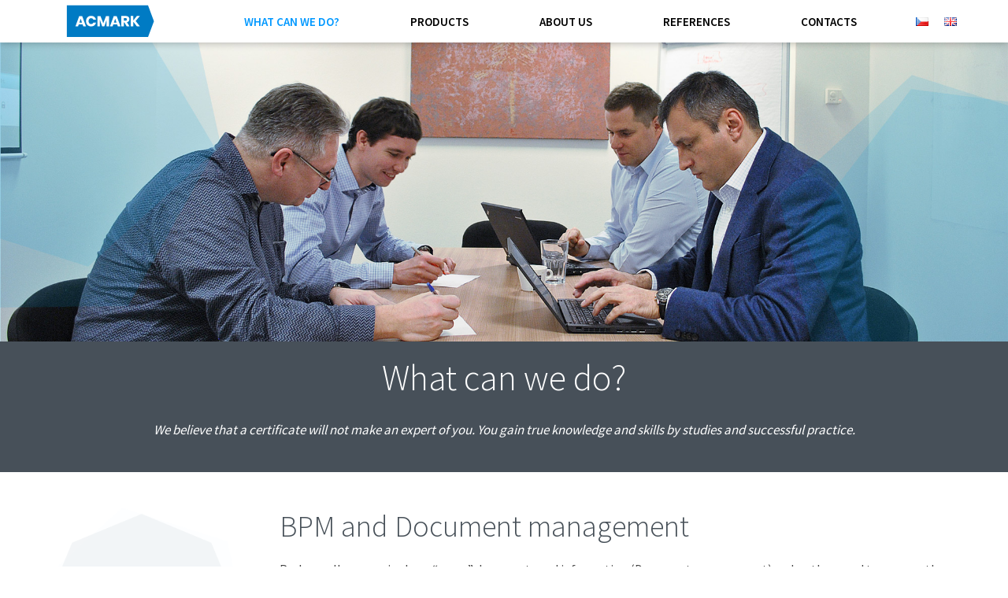

--- FILE ---
content_type: text/html; charset=UTF-8
request_url: https://www.acmark.com/what-can-we-do/
body_size: 9273
content:
<!doctype html>
<!-- paulirish.com/2008/conditional-stylesheets-vs-css-hacks-answer-neither/ -->
<!--[if lt IE 7]> <html class="no-js ie6 oldie" lang="en-GB" prefix="og: http://ogp.me/ns#" > <![endif]-->
<!--[if IE 7]>    <html class="no-js ie7 oldie" lang="en-GB" prefix="og: http://ogp.me/ns#" > <![endif]-->
<!--[if IE 8]>    <html class="no-js ie8 oldie" lang="en-GB" prefix="og: http://ogp.me/ns#" "> <![endif]-->
<!-- Consider adding an manifest.appcache: h5bp.com/d/Offline -->
<!--[if gt IE 8]><!-->
<html class="no-js" lang="en-GB" prefix="og: http://ogp.me/ns#">
<!--<![endif]-->

<head>
  <meta charset="UTF-8">

      <title>What can we do? | ACMARK s.r.o.</title>
      
  <meta name="viewport" content="width=device-width" />

  <link rel="shortcut icon" type="image/png" href="https://www.acmark.com/wp-content/themes/acmark/favicon.ico">
  <link rel="alternate" type="application/rss+xml" title="ACMARK s.r.o. Feed" href="https://www.acmark.com/feed/">
  <link href="https://fonts.googleapis.com/css?family=Source+Sans+Pro:300,400,600&amp;subset=latin,latin-ext" rel="stylesheet" type="text/css">

  <!-- Google Tag Manager -->
  <!-- <script>
    (function(w, d, s, l, i) {
      w[l] = w[l] || [];
      w[l].push({
        'gtm.start': new Date().getTime(),
        event: 'gtm.js'
      });
      var f = d.getElementsByTagName(s)[0],
        j = d.createElement(s),
        dl = l != 'dataLayer' ? '&l=' + l : '';
      j.async = true;
      j.src =
        'https://www.googletagmanager.com/gtm.js?id=' + i + dl;
      f.parentNode.insertBefore(j, f);
    })(window, document, 'script', 'dataLayer', 'GTM-WCMH2TN');
  </script> -->
  <!-- End Google Tag Manager -->

  <!-- Google tag (gtag.js) -->
  <script async src=https://www.googletagmanager.com/gtag/js?id=G-M5G0D521HH></script>
  <script>
    window.dataLayer = window.dataLayer || [];

    function gtag() {
      dataLayer.push(arguments);
    }
    gtag('js', new Date());
    gtag('config', 'G-M5G0D521HH');
  </script>

  <meta name='robots' content='max-image-preview:large' />

<link rel="canonical" href="https://www.acmark.com/what-can-we-do/" />
<meta property="og:locale" content="en_GB" />
<meta property="og:locale:alternate" content="cs_CZ" />
<meta property="og:type" content="article" />
<meta property="og:title" content="What can we do? | ACMARK s.r.o." />
<meta property="og:description" content="What can we do? We believe that a certificate will not make an expert of you. You gain true knowledge and skills by studies and successful practice." />
<meta property="og:url" content="https://www.acmark.com/what-can-we-do/" />
<meta property="og:site_name" content="ACMARK s.r.o." />
<script type='application/ld+json'>{"@context":"https://schema.org","@type":"BreadcrumbList","itemListElement":[{"@type":"ListItem","position":1,"item":{"@id":"https://www.acmark.com/","name":"Dom\u016f"}},{"@type":"ListItem","position":2,"item":{"@id":"https://www.acmark.com/what-can-we-do/","name":"What can we do?"}}]}</script>

<link rel='dns-prefetch' href='//www.acmark.cz' />
<link rel="alternate" type="application/rss+xml" title="ACMARK s.r.o. &raquo; Feed" href="https://www.acmark.com/feed/" />
<script type="text/javascript">
window._wpemojiSettings = {"baseUrl":"https:\/\/s.w.org\/images\/core\/emoji\/14.0.0\/72x72\/","ext":".png","svgUrl":"https:\/\/s.w.org\/images\/core\/emoji\/14.0.0\/svg\/","svgExt":".svg","source":{"concatemoji":"https:\/\/www.acmark.com\/wp-includes\/js\/wp-emoji-release.min.js"}};
/*! This file is auto-generated */
!function(e,a,t){var n,r,o,i=a.createElement("canvas"),p=i.getContext&&i.getContext("2d");function s(e,t){p.clearRect(0,0,i.width,i.height),p.fillText(e,0,0);e=i.toDataURL();return p.clearRect(0,0,i.width,i.height),p.fillText(t,0,0),e===i.toDataURL()}function c(e){var t=a.createElement("script");t.src=e,t.defer=t.type="text/javascript",a.getElementsByTagName("head")[0].appendChild(t)}for(o=Array("flag","emoji"),t.supports={everything:!0,everythingExceptFlag:!0},r=0;r<o.length;r++)t.supports[o[r]]=function(e){if(p&&p.fillText)switch(p.textBaseline="top",p.font="600 32px Arial",e){case"flag":return s("\ud83c\udff3\ufe0f\u200d\u26a7\ufe0f","\ud83c\udff3\ufe0f\u200b\u26a7\ufe0f")?!1:!s("\ud83c\uddfa\ud83c\uddf3","\ud83c\uddfa\u200b\ud83c\uddf3")&&!s("\ud83c\udff4\udb40\udc67\udb40\udc62\udb40\udc65\udb40\udc6e\udb40\udc67\udb40\udc7f","\ud83c\udff4\u200b\udb40\udc67\u200b\udb40\udc62\u200b\udb40\udc65\u200b\udb40\udc6e\u200b\udb40\udc67\u200b\udb40\udc7f");case"emoji":return!s("\ud83e\udef1\ud83c\udffb\u200d\ud83e\udef2\ud83c\udfff","\ud83e\udef1\ud83c\udffb\u200b\ud83e\udef2\ud83c\udfff")}return!1}(o[r]),t.supports.everything=t.supports.everything&&t.supports[o[r]],"flag"!==o[r]&&(t.supports.everythingExceptFlag=t.supports.everythingExceptFlag&&t.supports[o[r]]);t.supports.everythingExceptFlag=t.supports.everythingExceptFlag&&!t.supports.flag,t.DOMReady=!1,t.readyCallback=function(){t.DOMReady=!0},t.supports.everything||(n=function(){t.readyCallback()},a.addEventListener?(a.addEventListener("DOMContentLoaded",n,!1),e.addEventListener("load",n,!1)):(e.attachEvent("onload",n),a.attachEvent("onreadystatechange",function(){"complete"===a.readyState&&t.readyCallback()})),(e=t.source||{}).concatemoji?c(e.concatemoji):e.wpemoji&&e.twemoji&&(c(e.twemoji),c(e.wpemoji)))}(window,document,window._wpemojiSettings);
</script>
<style type="text/css">
img.wp-smiley,
img.emoji {
	display: inline !important;
	border: none !important;
	box-shadow: none !important;
	height: 1em !important;
	width: 1em !important;
	margin: 0 0.07em !important;
	vertical-align: -0.1em !important;
	background: none !important;
	padding: 0 !important;
}
</style>
	<link rel='stylesheet' id='wp-block-library-css' href='https://www.acmark.com/wp-includes/css/dist/block-library/style.min.css' type='text/css' media='all' />
<link rel='stylesheet' id='classic-theme-styles-css' href='https://www.acmark.com/wp-includes/css/classic-themes.min.css' type='text/css' media='all' />
<style id='global-styles-inline-css' type='text/css'>
body{--wp--preset--color--black: #000000;--wp--preset--color--cyan-bluish-gray: #abb8c3;--wp--preset--color--white: #ffffff;--wp--preset--color--pale-pink: #f78da7;--wp--preset--color--vivid-red: #cf2e2e;--wp--preset--color--luminous-vivid-orange: #ff6900;--wp--preset--color--luminous-vivid-amber: #fcb900;--wp--preset--color--light-green-cyan: #7bdcb5;--wp--preset--color--vivid-green-cyan: #00d084;--wp--preset--color--pale-cyan-blue: #8ed1fc;--wp--preset--color--vivid-cyan-blue: #0693e3;--wp--preset--color--vivid-purple: #9b51e0;--wp--preset--gradient--vivid-cyan-blue-to-vivid-purple: linear-gradient(135deg,rgba(6,147,227,1) 0%,rgb(155,81,224) 100%);--wp--preset--gradient--light-green-cyan-to-vivid-green-cyan: linear-gradient(135deg,rgb(122,220,180) 0%,rgb(0,208,130) 100%);--wp--preset--gradient--luminous-vivid-amber-to-luminous-vivid-orange: linear-gradient(135deg,rgba(252,185,0,1) 0%,rgba(255,105,0,1) 100%);--wp--preset--gradient--luminous-vivid-orange-to-vivid-red: linear-gradient(135deg,rgba(255,105,0,1) 0%,rgb(207,46,46) 100%);--wp--preset--gradient--very-light-gray-to-cyan-bluish-gray: linear-gradient(135deg,rgb(238,238,238) 0%,rgb(169,184,195) 100%);--wp--preset--gradient--cool-to-warm-spectrum: linear-gradient(135deg,rgb(74,234,220) 0%,rgb(151,120,209) 20%,rgb(207,42,186) 40%,rgb(238,44,130) 60%,rgb(251,105,98) 80%,rgb(254,248,76) 100%);--wp--preset--gradient--blush-light-purple: linear-gradient(135deg,rgb(255,206,236) 0%,rgb(152,150,240) 100%);--wp--preset--gradient--blush-bordeaux: linear-gradient(135deg,rgb(254,205,165) 0%,rgb(254,45,45) 50%,rgb(107,0,62) 100%);--wp--preset--gradient--luminous-dusk: linear-gradient(135deg,rgb(255,203,112) 0%,rgb(199,81,192) 50%,rgb(65,88,208) 100%);--wp--preset--gradient--pale-ocean: linear-gradient(135deg,rgb(255,245,203) 0%,rgb(182,227,212) 50%,rgb(51,167,181) 100%);--wp--preset--gradient--electric-grass: linear-gradient(135deg,rgb(202,248,128) 0%,rgb(113,206,126) 100%);--wp--preset--gradient--midnight: linear-gradient(135deg,rgb(2,3,129) 0%,rgb(40,116,252) 100%);--wp--preset--duotone--dark-grayscale: url('#wp-duotone-dark-grayscale');--wp--preset--duotone--grayscale: url('#wp-duotone-grayscale');--wp--preset--duotone--purple-yellow: url('#wp-duotone-purple-yellow');--wp--preset--duotone--blue-red: url('#wp-duotone-blue-red');--wp--preset--duotone--midnight: url('#wp-duotone-midnight');--wp--preset--duotone--magenta-yellow: url('#wp-duotone-magenta-yellow');--wp--preset--duotone--purple-green: url('#wp-duotone-purple-green');--wp--preset--duotone--blue-orange: url('#wp-duotone-blue-orange');--wp--preset--font-size--small: 13px;--wp--preset--font-size--medium: 20px;--wp--preset--font-size--large: 36px;--wp--preset--font-size--x-large: 42px;--wp--preset--spacing--20: 0.44rem;--wp--preset--spacing--30: 0.67rem;--wp--preset--spacing--40: 1rem;--wp--preset--spacing--50: 1.5rem;--wp--preset--spacing--60: 2.25rem;--wp--preset--spacing--70: 3.38rem;--wp--preset--spacing--80: 5.06rem;--wp--preset--shadow--natural: 6px 6px 9px rgba(0, 0, 0, 0.2);--wp--preset--shadow--deep: 12px 12px 50px rgba(0, 0, 0, 0.4);--wp--preset--shadow--sharp: 6px 6px 0px rgba(0, 0, 0, 0.2);--wp--preset--shadow--outlined: 6px 6px 0px -3px rgba(255, 255, 255, 1), 6px 6px rgba(0, 0, 0, 1);--wp--preset--shadow--crisp: 6px 6px 0px rgba(0, 0, 0, 1);}:where(.is-layout-flex){gap: 0.5em;}body .is-layout-flow > .alignleft{float: left;margin-inline-start: 0;margin-inline-end: 2em;}body .is-layout-flow > .alignright{float: right;margin-inline-start: 2em;margin-inline-end: 0;}body .is-layout-flow > .aligncenter{margin-left: auto !important;margin-right: auto !important;}body .is-layout-constrained > .alignleft{float: left;margin-inline-start: 0;margin-inline-end: 2em;}body .is-layout-constrained > .alignright{float: right;margin-inline-start: 2em;margin-inline-end: 0;}body .is-layout-constrained > .aligncenter{margin-left: auto !important;margin-right: auto !important;}body .is-layout-constrained > :where(:not(.alignleft):not(.alignright):not(.alignfull)){max-width: var(--wp--style--global--content-size);margin-left: auto !important;margin-right: auto !important;}body .is-layout-constrained > .alignwide{max-width: var(--wp--style--global--wide-size);}body .is-layout-flex{display: flex;}body .is-layout-flex{flex-wrap: wrap;align-items: center;}body .is-layout-flex > *{margin: 0;}:where(.wp-block-columns.is-layout-flex){gap: 2em;}.has-black-color{color: var(--wp--preset--color--black) !important;}.has-cyan-bluish-gray-color{color: var(--wp--preset--color--cyan-bluish-gray) !important;}.has-white-color{color: var(--wp--preset--color--white) !important;}.has-pale-pink-color{color: var(--wp--preset--color--pale-pink) !important;}.has-vivid-red-color{color: var(--wp--preset--color--vivid-red) !important;}.has-luminous-vivid-orange-color{color: var(--wp--preset--color--luminous-vivid-orange) !important;}.has-luminous-vivid-amber-color{color: var(--wp--preset--color--luminous-vivid-amber) !important;}.has-light-green-cyan-color{color: var(--wp--preset--color--light-green-cyan) !important;}.has-vivid-green-cyan-color{color: var(--wp--preset--color--vivid-green-cyan) !important;}.has-pale-cyan-blue-color{color: var(--wp--preset--color--pale-cyan-blue) !important;}.has-vivid-cyan-blue-color{color: var(--wp--preset--color--vivid-cyan-blue) !important;}.has-vivid-purple-color{color: var(--wp--preset--color--vivid-purple) !important;}.has-black-background-color{background-color: var(--wp--preset--color--black) !important;}.has-cyan-bluish-gray-background-color{background-color: var(--wp--preset--color--cyan-bluish-gray) !important;}.has-white-background-color{background-color: var(--wp--preset--color--white) !important;}.has-pale-pink-background-color{background-color: var(--wp--preset--color--pale-pink) !important;}.has-vivid-red-background-color{background-color: var(--wp--preset--color--vivid-red) !important;}.has-luminous-vivid-orange-background-color{background-color: var(--wp--preset--color--luminous-vivid-orange) !important;}.has-luminous-vivid-amber-background-color{background-color: var(--wp--preset--color--luminous-vivid-amber) !important;}.has-light-green-cyan-background-color{background-color: var(--wp--preset--color--light-green-cyan) !important;}.has-vivid-green-cyan-background-color{background-color: var(--wp--preset--color--vivid-green-cyan) !important;}.has-pale-cyan-blue-background-color{background-color: var(--wp--preset--color--pale-cyan-blue) !important;}.has-vivid-cyan-blue-background-color{background-color: var(--wp--preset--color--vivid-cyan-blue) !important;}.has-vivid-purple-background-color{background-color: var(--wp--preset--color--vivid-purple) !important;}.has-black-border-color{border-color: var(--wp--preset--color--black) !important;}.has-cyan-bluish-gray-border-color{border-color: var(--wp--preset--color--cyan-bluish-gray) !important;}.has-white-border-color{border-color: var(--wp--preset--color--white) !important;}.has-pale-pink-border-color{border-color: var(--wp--preset--color--pale-pink) !important;}.has-vivid-red-border-color{border-color: var(--wp--preset--color--vivid-red) !important;}.has-luminous-vivid-orange-border-color{border-color: var(--wp--preset--color--luminous-vivid-orange) !important;}.has-luminous-vivid-amber-border-color{border-color: var(--wp--preset--color--luminous-vivid-amber) !important;}.has-light-green-cyan-border-color{border-color: var(--wp--preset--color--light-green-cyan) !important;}.has-vivid-green-cyan-border-color{border-color: var(--wp--preset--color--vivid-green-cyan) !important;}.has-pale-cyan-blue-border-color{border-color: var(--wp--preset--color--pale-cyan-blue) !important;}.has-vivid-cyan-blue-border-color{border-color: var(--wp--preset--color--vivid-cyan-blue) !important;}.has-vivid-purple-border-color{border-color: var(--wp--preset--color--vivid-purple) !important;}.has-vivid-cyan-blue-to-vivid-purple-gradient-background{background: var(--wp--preset--gradient--vivid-cyan-blue-to-vivid-purple) !important;}.has-light-green-cyan-to-vivid-green-cyan-gradient-background{background: var(--wp--preset--gradient--light-green-cyan-to-vivid-green-cyan) !important;}.has-luminous-vivid-amber-to-luminous-vivid-orange-gradient-background{background: var(--wp--preset--gradient--luminous-vivid-amber-to-luminous-vivid-orange) !important;}.has-luminous-vivid-orange-to-vivid-red-gradient-background{background: var(--wp--preset--gradient--luminous-vivid-orange-to-vivid-red) !important;}.has-very-light-gray-to-cyan-bluish-gray-gradient-background{background: var(--wp--preset--gradient--very-light-gray-to-cyan-bluish-gray) !important;}.has-cool-to-warm-spectrum-gradient-background{background: var(--wp--preset--gradient--cool-to-warm-spectrum) !important;}.has-blush-light-purple-gradient-background{background: var(--wp--preset--gradient--blush-light-purple) !important;}.has-blush-bordeaux-gradient-background{background: var(--wp--preset--gradient--blush-bordeaux) !important;}.has-luminous-dusk-gradient-background{background: var(--wp--preset--gradient--luminous-dusk) !important;}.has-pale-ocean-gradient-background{background: var(--wp--preset--gradient--pale-ocean) !important;}.has-electric-grass-gradient-background{background: var(--wp--preset--gradient--electric-grass) !important;}.has-midnight-gradient-background{background: var(--wp--preset--gradient--midnight) !important;}.has-small-font-size{font-size: var(--wp--preset--font-size--small) !important;}.has-medium-font-size{font-size: var(--wp--preset--font-size--medium) !important;}.has-large-font-size{font-size: var(--wp--preset--font-size--large) !important;}.has-x-large-font-size{font-size: var(--wp--preset--font-size--x-large) !important;}
.wp-block-navigation a:where(:not(.wp-element-button)){color: inherit;}
:where(.wp-block-columns.is-layout-flex){gap: 2em;}
.wp-block-pullquote{font-size: 1.5em;line-height: 1.6;}
</style>
<link rel='stylesheet' id='contact-form-7-css' href='https://www.acmark.com/wp-content/plugins/contact-form-7/includes/css/styles.css' type='text/css' media='all' />
<link rel='stylesheet' id='wpcf7-redirect-script-frontend-css' href='https://www.acmark.cz/wp-content/plugins/wpcf7-redirect/build/css/wpcf7-redirect-frontend.min.css' type='text/css' media='all' />
<link rel='stylesheet' id='reverie-foundation-stylesheet-css' href='https://www.acmark.com/wp-content/themes/acmark/css/app.css' type='text/css' media='all' />
<link rel='stylesheet' id='reverie-stylesheet-css' href='https://www.acmark.com/wp-content/themes/acmark/css/style.css?ver=1.0' type='text/css' media='all' />
<link rel='stylesheet' id='custom-stylesheet-css' href='https://www.acmark.com/wp-content/themes/acmark/style.css?ver=2.6' type='text/css' media='all' />
<!--[if lt IE 9]>
<link rel='stylesheet' id='reverie-ie-only-css' href='https://www.acmark.com/wp-content/themes/acmark/css/ie.css' type='text/css' media='all' />
<![endif]-->
<script type='text/javascript' src='https://www.acmark.com/wp-includes/js/jquery/jquery.min.js' id='jquery-core-js'></script>
<script type='text/javascript' src='https://www.acmark.com/wp-includes/js/jquery/jquery-migrate.min.js' id='jquery-migrate-js'></script>
<script type='text/javascript' src='https://www.acmark.com/wp-content/themes/acmark/js/modernizr.js' id='reverie-modernizr-js'></script>
<link rel="https://api.w.org/" href="https://www.acmark.com/wp-json/" /><link rel="alternate" type="application/json" href="https://www.acmark.com/wp-json/wp/v2/pages/1048" /><link rel='shortlink' href='https://www.acmark.cz/?p=1048' />
<link rel="alternate" type="application/json+oembed" href="https://www.acmark.com/wp-json/oembed/1.0/embed?url=https%3A%2F%2Fwww.acmark.com%2Fwhat-can-we-do%2F" />
<link rel="alternate" type="text/xml+oembed" href="https://www.acmark.com/wp-json/oembed/1.0/embed?url=https%3A%2F%2Fwww.acmark.com%2Fwhat-can-we-do%2F&#038;format=xml" />
<link rel="alternate" href="https://www.acmark.cz/co-umime/" hreflang="cs" />
<link rel="alternate" href="https://www.acmark.com/what-can-we-do/" hreflang="en" />

</head>

<body class="page-template-default page page-id-1048 page-parent antialiased">

  <!-- Google Tag Manager (noscript) -->
  <!-- <noscript><iframe src="https://www.googletagmanager.com/ns.html?id=GTM-WCMH2TN" height="0" width="0" style="display:none;visibility:hidden"></iframe></noscript> -->
  <!-- End Google Tag Manager (noscript) -->

  <header class="contain-to-grid">
    <nav class="top-bar" data-topbar>
      <ul class="title-area">
        <li class="name">
          <a href="https://www.acmark.com/" title="ACMARK s.r.o." rel="home">
            <img src="https://www.acmark.com/wp-content/themes/acmark/img/acmark_logo.svg" alt="ACMARK s.r.o." />
          </a>
        </li>
        <li class="toggle-topbar menu-icon"><a href="#"><span>Menu</span></a></li>
      </ul>

      <div class="top-bar-section">
        <div class="menu-prepinac-jazyku-container"><ul id="langs"><li id="menu-item-1030-cs" class="lang-item lang-item-4 lang-item-cs lang-item-first menu-item menu-item-type-custom menu-item-object-custom menu-item-1030-cs"><a href="https://www.acmark.cz/co-umime/" hreflang="cs-CZ" lang="cs-CZ"><img src="[data-uri]" title="Čeština" alt="Čeština" /></a></li>
<li id="menu-item-1030-en" class="lang-item lang-item-7 lang-item-en current-lang menu-item menu-item-type-custom menu-item-object-custom menu-item-1030-en"><a href="https://www.acmark.com/what-can-we-do/" hreflang="en-GB" lang="en-GB"><img src="[data-uri]" title="English" alt="English" /></a></li>
</ul></div><ul class="right"><li id="menu-item-1048" class="menu-item menu-item-main-menu menu-item-what-can-we-do has-dropdown show-menu active"><a  href="https://www.acmark.com/what-can-we-do/">What can we do?</a>
	<ul class="dropdown">
	<li id="menu-item-1050" class="menu-item menu-item-main-menu menu-item-bpm-and-document-management"><a  href="https://www.acmark.com/what-can-we-do/bpm-and-document-management/">BPM and Document management</a></li>
	<li id="menu-item-1052" class="menu-item menu-item-main-menu menu-item-business-intelligence"><a  href="https://www.acmark.com/what-can-we-do/business-intelligence/">Business Intelligence</a></li>
	<li id="menu-item-1054" class="menu-item menu-item-main-menu menu-item-crm-systems"><a  href="https://www.acmark.com/what-can-we-do/crm-systems/">CRM systems</a></li>
	<li id="menu-item-1056" class="menu-item menu-item-main-menu menu-item-consulting-and-services"><a  href="https://www.acmark.com/what-can-we-do/consulting-and-services/">Consulting and services</a></li>
</ul>
</li>
<li id="menu-item-1064" class="menu-item menu-item-main-menu menu-item-products has-dropdown show-menu"><a  href="https://www.acmark.com/products/">Products</a>
	<ul class="dropdown">
	<li id="menu-item-1076" class="menu-item menu-item-main-menu menu-item-directis"><a  href="https://www.acmark.com/products/directis/">DIRECTIS</a></li>
	<li id="menu-item-1066" class="menu-item menu-item-main-menu menu-item-dynamics-365"><a  href="https://www.acmark.com/products/dynamics-365/">Dynamics 365</a></li>
	<li id="menu-item-1074" class="menu-item menu-item-main-menu menu-item-hotdocs"><a  href="https://www.acmark.com/products/hotdocs/">HotDocs</a></li>
	<li id="menu-item-1078" class="menu-item menu-item-main-menu menu-item-office-365"><a  href="https://www.acmark.com/products/office-365/">Office 365</a></li>
	<li id="menu-item-1080" class="menu-item menu-item-main-menu menu-item-power-bi"><a  href="https://www.acmark.com/products/power-bi/">Power BI</a></li>
	<li id="menu-item-1070" class="menu-item menu-item-main-menu menu-item-sharepoint"><a  href="https://www.acmark.com/products/sharepoint/">SharePoint</a></li>
	<li id="menu-item-1068" class="menu-item menu-item-main-menu menu-item-sugarcrm"><a  href="https://www.acmark.com/products/sugarcrm/">SugarCRM</a></li>
</ul>
</li>
<li id="menu-item-1031" class="menu-item menu-item-main-menu menu-item-about-us has-dropdown show-menu"><a  href="https://www.acmark.com/about-us/">About us</a>
	<ul class="dropdown">
	<li id="menu-item-1033" class="menu-item menu-item-main-menu menu-item-certificates"><a  href="https://www.acmark.com/about-us/certificates/">Certificates</a></li>
	<li id="menu-item-1035" class="menu-item menu-item-main-menu menu-item-partnership"><a  href="https://www.acmark.com/about-us/partnership/">Partnership</a></li>
	<li id="menu-item-1043" class="menu-item menu-item-main-menu menu-item-our-values"><a  href="https://www.acmark.com/about-us/our-values/">Our values</a></li>
	<li id="menu-item-1046" class="menu-item menu-item-main-menu menu-item-job-offerings"><a  href="https://www.acmark.com/about-us/job-offerings/">Job offerings</a></li>
</ul>
</li>
<li id="menu-item-1084" class="menu-item menu-item-main-menu menu-item-references"><a  href="https://www.acmark.com/references/">References</a></li>
<li id="menu-item-1082" class="menu-item menu-item-main-menu menu-item-contacts"><a  href="https://www.acmark.com/contacts/">Contacts</a></li>
</ul>
      </div>
    </nav>
  </header>

      <div class="top-image notext">
      <img src="https://www.acmark.com/wp-content/uploads/2017/05/img9-onas.jpg" alt=""></a>
          </div>
  
  <div class="top-header">
      </div>



  <div id="main-content" class="container" role="document">
<div id="content">
	<div class="row">
		<div class="large-12 columns"role="main">				
						
				<div class="entry-content">
					<h1>What can we do?</h1>
<p><em>We believe that a certificate will not make an expert of you. You gain true knowledge and skills by studies and successful practice.</em></p>
				</div>			
				
		</div>
	</div>
</div>


<div id="content2">
	<div class="row">
		<div class="large-12 columns">				
			</h2>	
		</div>
	</div>		

			<div class="links">
						<div class="row odd">
				<div class="image">						
					<img src="https://www.acmark.com/wp-content/uploads/2015/02/icon-sprava-dokumentu.png" alt="">						
				</div>
				<div class="text">	
					<h2>BPM and Document management</h2>
<p>Perhaps all companies have &#8220;some&#8221; documents and information (Document management) and so they need to process them &#8220;somehow&#8221; (Business Proces Management). By &#8220;somehow&#8221; processing documents and information we mean for example creating documents based on templates, changing their contents, approving them and sharing them by the personnel. Or accepting documents from other companies, classifying them according to their contents, approving them, forwarding or mining their contents. This means managing documents by means of WorkFlow, processes and document solutions&#8230;</p>
<p>Our solutions cover the whole life cycle of document management and allow performing of the necessary user-defined processes.</p>
<a href="https://www.acmark.com/what-can-we-do/bpm-and-document-management/" class="link">I want to know more about Document management</a>					
				</div>			
			</div>	
						<div class="row even">
				<div class="image">						
					<img src="https://www.acmark.com/wp-content/uploads/2015/02/icon-business-inteligence.png" alt="">						
				</div>
				<div class="text">	
					<h2>Business Intelligence</h2>
<p><strong><em>It is no trick to have the right information for decision making&#8230;</em></strong></p>
<p>Most companies have a huge amount of information on their business, clients, sales, products. However, they cannot use the information efficiently to their own benefit.</p>
<p>According to our opinion, this is not enough for successful business management. That is the reason we are ready to prepare for you a concept of parameter monitoring and their application in practice to help you make decisions for a successful company management.</p>
<a href="https://www.acmark.com/what-can-we-do/business-intelligence/" class="link">I want to know more about BI</a>					
				</div>			
			</div>	
						<div class="row odd">
				<div class="image">						
					<img src="https://www.acmark.com/wp-content/uploads/2015/02/icon-crm-systemy.png" alt="">						
				</div>
				<div class="text">	
					<h2>CRM systems</h2>
<p><strong><em>Our concept of CRM systems is to enable a view of the company future. </em></strong></p>
<p>Economic systems are designed for implementation of what the clients have already ordered! CRM systems are designed for searching for new potential clients, managing the communication with them, establising their potential and its development. <strong><em>These systems help you to see your future if there is going to be one&#8230;</em></strong></p>
<p>We help our clients not only implement successful and worldwide tested CRM systems but also to create successful CRM strategies of work with the client portfolio.</p>
<a href="https://www.acmark.com/what-can-we-do/crm-systems/" class="link">I want to know more about CRM systems</a>					
				</div>			
			</div>	
						<div class="row even">
				<div class="image">						
					<img src="https://www.acmark.com/wp-content/uploads/2015/02/icon-poradenstvi.png" alt="">						
				</div>
				<div class="text">	
					<h2>Consulting and services</h2>
<p>You can use Information technology efficiently only if you can tell the client correctly what to do and how to do it.</p>
<p>Our consultants are professionals with the relevant education, they manage their work well and their experience has been tested on the market. That is why we can give our clients expert advice and help them to create a high-quality system.</p>
<p>Our services include customer-tailored programming and support of our systems.</p>
<a href="https://www.acmark.com/what-can-we-do/consulting-and-services/" class="link">I want to know more about the services</a>					
				</div>			
			</div>	
					</div>
	
</div>




</div><!-- Container End -->

<footer id="footer" class="full-width" role="contentinfo">
	<div class="row">
		<div class="large-3 medium-3 columns">
		  <h2>Products</h2>
      <ul>
                <li class="footer-menu footer-menu-1074">
            <a href="https://www.acmark.com/products/hotdocs/" title="HotDocs">
              HotDocs            </a>
          </li>
                <li class="footer-menu footer-menu-1066">
            <a href="https://www.acmark.com/products/dynamics-365/" title="Dynamics 365">
              Dynamics 365            </a>
          </li>
                <li class="footer-menu footer-menu-1068">
            <a href="https://www.acmark.com/products/sugarcrm/" title="SugarCRM">
              SugarCRM            </a>
          </li>
                <li class="footer-menu footer-menu-1070">
            <a href="https://www.acmark.com/products/sharepoint/" title="SharePoint">
              SharePoint            </a>
          </li>
                <li class="footer-menu footer-menu-1078">
            <a href="https://www.acmark.com/products/office-365/" title="Office 365">
              Office 365            </a>
          </li>
            </ul>
		</div>
		<div class="large-3 medium-3 columns">
		  <h2>Solutions</h2>
      <ul>
                <li class="footer-menu footer-menu-1050">
            <a href="https://www.acmark.com/what-can-we-do/bpm-and-document-management/" title="BPM and Document management">
              BPM and Document management            </a>
          </li>
                <li class="footer-menu footer-menu-1052">
            <a href="https://www.acmark.com/what-can-we-do/business-intelligence/" title="Business Intelligence">
              Business Intelligence            </a>
          </li>
                <li class="footer-menu footer-menu-1054">
            <a href="https://www.acmark.com/what-can-we-do/crm-systems/" title="CRM systems">
              CRM systems            </a>
          </li>
                <li class="footer-menu footer-menu-1056">
            <a href="https://www.acmark.com/what-can-we-do/consulting-and-services/" title="Consulting and services">
              Consulting and services            </a>
          </li>
            </ul>
		</div>
		<div class="large-3 medium-3 columns">
		  <h2>ACMARK</h2>
      <ul>
	    <ul><li id="menu-item-1048" class="menu-item menu-item-footer-menu menu-item-what-can-we-do has-dropdown show-menu active"><a  href="https://www.acmark.com/what-can-we-do/">What can we do?</a></li>
<li id="menu-item-1064" class="menu-item menu-item-footer-menu menu-item-products has-dropdown show-menu"><a  href="https://www.acmark.com/products/">Products</a></li>
<li id="menu-item-1031" class="menu-item menu-item-footer-menu menu-item-about-us has-dropdown show-menu"><a  href="https://www.acmark.com/about-us/">About us</a></li>
<li id="menu-item-1084" class="menu-item menu-item-footer-menu menu-item-references"><a  href="https://www.acmark.com/references/">References</a></li>
<li id="menu-item-1082" class="menu-item menu-item-footer-menu menu-item-contacts"><a  href="https://www.acmark.com/contacts/">Contacts</a></li>
</ul>      </ul>
		</div>
		<div class="large-3 medium-3 columns">
      <h2>Quick contact</h2>
      <div class="rychly-kontakt">
        <p><strong>ACMARK s.r.o.</strong></p>
<p>Lidická 2030/20, 602 00 Brno</p>
<p>(+420) 511 440 144</p>
<p>(+420) 739 081 649</p>
<p><a href="mailto:info@acmark.cz">info@acmark.cz</a></p>
<p><a href="https://www.acmark.cz/informace-o-ochrane-osobnich-udaju/">GDPR</a></p>
<p>&nbsp;</p>
      </div>
		</div>
	</div>
	<div class="row sub-footer">
		<div class="large-3 medium-3 columns">
			<p>&copy; 2026 ACMARK s.r.o..</p>
		</div>
    <div class="large-9 medium-9 columns">
      <p class="motto">„There are three types of companies: the ones that help things happen, the ones observing what is going on, and the rest that keeps wondering what has happened.“</p>
    </div>
	</div>
</footer>

<script type='text/javascript' id='contact-form-7-js-extra'>
/* <![CDATA[ */
var wpcf7 = {"apiSettings":{"root":"https:\/\/www.acmark.com\/wp-json\/contact-form-7\/v1","namespace":"contact-form-7\/v1"}};
/* ]]> */
</script>
<script type='text/javascript' src='https://www.acmark.com/wp-content/plugins/contact-form-7/includes/js/scripts.js' id='contact-form-7-js'></script>
<script type='text/javascript' id='wpcf7-redirect-script-js-extra'>
/* <![CDATA[ */
var wpcf7r = {"ajax_url":"https:\/\/www.acmark.com\/wp-admin\/admin-ajax.php"};
/* ]]> */
</script>
<script type='text/javascript' src='https://www.acmark.cz/wp-content/plugins/wpcf7-redirect/build/js/wpcf7r-fe.js' id='wpcf7-redirect-script-js'></script>
<script type='text/javascript' src='https://www.acmark.com/wp-content/themes/acmark/js/foundation.min.js' id='reverie-js-js'></script>

<script type="text/javascript" src="https://www.acmark.com/wp-content/themes/acmark/js/app.js?v=1.1"></script>

<script type="text/javascript">
  var _gaq = _gaq || [];
  _gaq.push(['_setAccount', 'UA-58388688-1']);
  _gaq.push(['_trackPageview']);

  (function() {
    var ga = document.createElement('script'); ga.type = 'text/javascript'; ga.async = true;
    ga.src = ('https:' == document.location.protocol ? 'https://ssl' : 'http://www') + '.google-analytics.com/ga.js';
    var s = document.getElementsByTagName('script')[0]; s.parentNode.insertBefore(ga, s);
  })();

</script>
<script type="text/javascript">
	var leady_track_key="BmDTiZUW7QCG9tSX";
	(function(){
		var l=document.createElement("script");l.type="text/javascript";l.async=true;
		l.src='https://t.leady.com/'+leady_track_key+"/L.js";
		var s=document.getElementsByTagName("script")[0];s.parentNode.insertBefore(l,s);
	})();
</script>

</body>
</html>

--- FILE ---
content_type: text/css
request_url: https://www.acmark.com/wp-content/themes/acmark/style.css?ver=2.6
body_size: 4958
content:
/*
Theme Name: ACMARK s.r.o.
Theme URI: http://www.acmark.cz
Author: ACMARK s.r.o.
Author URI: http://www.acmark.cz
Version: 2017/04
*/

#wp-admin-bar-updates,
#wp-admin-bar-customize,
#wp-admin-bar-wp-logo,
#wp-admin-bar-comments,
#wp-admin-bar-gravityforms-new-form {
	display: none !important;
}

body {
	/* background: url('img/acmark_produkt.jpg') center top; */
	background: #fff;
}

body>header.contain-to-grid {
	background: #fff;
	margin: 0;
	position: fixed;
	overflow: hidden;
	padding-bottom: 4px;
	z-index: 1000;
	box-shadow: 0 0 10px rgba(0, 0, 0, 0.3);
	height: 54px;
}


body>header.contain-to-grid.open {
	height: auto !important;
	min-height: 250px;
	padding-bottom: 50px;
	-webkit-box-shadow: 0px 10px 56px -6px rgba(0, 0, 0, 1);
	-moz-box-shadow: 0px 10px 56px -6px rgba(0, 0, 0, 1);
	box-shadow: 0px 10px 56px -6px rgba(0, 0, 0, 1);
}

.row {
	max-width: 1170px;
}

body,
h1,
h2,
h3,
h4,
h5,
h6,
p {
	font-family: 'Source Sans Pro', sans-serif;
}

.title-area img {
	height: 70px;
	margin-top: -13px;
	margin-left: 15px;
}

.top-bar {
	background: none;
	padding-top: 5px;
	position: relative;
	z-index: 1000;
	max-width: 1170px !important;
}

.top-bar-section ul li>a {
	text-transform: uppercase !important;
	font-weight: 600 !important;
	font-size: 15px !important;
	color: #000 !important;
	letter-spacing: 0px;
}

.top-bar-section>ul>li {
	padding-right: 60px;
}

.top-bar-section li:last-child {
	padding-right: 0 !important;
}

.top-bar-section>ul>li a:hover,
.top-bar-section>ul>li.active>a {
	color: #0098FF !important;
	background: none !important
}

.top-bar-section .has-dropdown>.dropdown {
	display: block;
	position: static !important;
	height: auto;
	width: auto;
	overflow: visible;
	clip: auto;
	position: absolute !important;
	left: 15px !important;
	padding-top: 8px;
}

.top-bar-section .dropdown li:not(.has-form) a:not(.button) {
	background: none;
	color: #000;
	text-align: left;
	font-size: 13px !important;
	line-height: 21px !important;
	padding: 0;
	font-weight: normal !important;
	text-transform: none !important;
}

.top-bar-section .dropdown li:not(.has-form).active a:not(.button) {
	color: #0098ff !important;
}

.top-bar-section .dropdown li:not(.has-form) a:not(.button):before {
	content: "";
	width: 10px;
	height: 10px;
	background: url('img/list-style.png') no-repeat;
	display: inline-block;
	margin-right: 5px;
}

.top-image {
	text-align: center;
	position: relative;
	max-height: 550px;
	/* min-height: 480px; */
	background: #f5f5f5;
	overflow: hidden;
	padding-top: 50px;
}

.page-id-166 .top-image img {
	margin-top: -110px;
}

.top-image.noimg {
	min-height: 400px;
}

.home .top-image {
	min-height: 0;
}

.top-image>.row {
	position: absolute;
	top: 0;
	left: 50%;
	transform: translate(-50%, 0);
	text-align: left;
	max-width: 1390px;
}

.top-image-headline:not(.nobg) {
	width: 680px;
	height: 440px;
	background: url('img/subpage-headline-bg.png') no-repeat center;
	background-size: 100% 100%;
	position: relative;
	margin: 0 auto;
}



.home .top-image-headline {
	width: 400px;
	height: 410px;
	background: url('img/headline-bg.png') no-repeat center;
	background-size: 100% 100%;
	margin: 0;
	margin-top: 55px;
	margin-left: 40px;
	position: relative;
}


.parent-pageid-17 .top-image-headline {
	width: 400px;
	height: 260px;
	position: absolute;
	left: 15%;
	top: 50px;
}

.parent-pageid-17 .top-image-headline .headline-content {
	padding: 25px 50px;
}

.parent-pageid-17 .top-image-headline .headline-content p {
	font-size: 20px;
}

.page-id-66 .top-image-headline {
	left: auto;
	right: 15%;
}

.page-id-166 .top-image-headline,
.page-id-162 .top-image-headline {
	left: 50%;
	transform: translate(-50%, 0);
}



.menu-prepinac-jazyku-container {
	float: right;
	margin-left: 50px;
}

.menu-prepinac-jazyku-container ul {
	margin: 0;
	padding: 0;
	list-style: none;
}

.menu-prepinac-jazyku-container li {
	margin: 0;
}

.menu-prepinac-jazyku-container li a {
	padding: 13px 10px !important;
	height: auto !important;
	line-height: 100% !important;
}




@media only screen and (max-width: 1850px) {
	.home .top-image>.row {
		max-width: 1200px;
	}

}

@media only screen and (max-width: 1650px) {
	.home .home .top-image>.row {
		max-width: 1100px;
	}

	.home .top-image-headline {
		width: 400px;
		height: 400px;
	}

	.home .top-image-headline h1 {
		font-size: 43px !important;
	}

	.home .top-image-headline p {
		font-size: 15px !important;
	}
}

@media only screen and (max-width: 1500px) {
	.home .top-image>.row {
		max-width: 1000px;
	}

	.home .top-image-headline {
		width: 340px;
		height: 340px;
	}

	.home .top-image-headline .headline-content {
		height: 60% !important;
	}

	.home .top-image-headline h1 {
		font-size: 40px !important;
	}

	.home .top-image-headline p {
		font-size: 15px !important;
	}
}

@media only screen and (max-width: 1270px) {
	.home .top-image-headline {
		display: none;
	}
}

.top-image-headline .headline-content {
	text-align: center;
	padding: 110px;
}

.home .top-image-headline .headline-content {
	position: absolute;
	width: 70%;
	top: 50%;
	left: 50%;
	transform: translate(-50%, -50%);
	padding: 0;
	text-align: left;
}

.top-image-headline h1 {
	font-size: 47px;
	color: #3282c7;
	text-transform: uppercase;
	line-height: 110%;
	font-weight: 100;
}

.top-image-headline p {
	color: #475058;
	font-size: 16px;
	line-height: 120%;
}

.page:not(.home) .top-image-headline p {
	color: #fff;
	line-height: 130%;
}

.top-image-headline p a {
	color: #3282c7;
	text-decoration: underline;
}

.top-image-headline p a:hover {
	text-decoration: none;
}


/* poutace */

.hp-boxes {
	margin-top: -155px;
	max-width: 1170px;
	position: relative;
	z-index: 10;
}

.hp-box {
	background: url('img/hp-box-bg.png') repeat-x top center;
	background-size: cover;
	text-align: left;
	padding-bottom: 0;
}

.hp-box>a {
	width: 100%;
	height: 161px;
	display: block;
	padding: 20px 35px 23px 35px;
	position: relative;
}

.hp-box-img {
	float: left;
	width: 40%;
	height: 100%;
	position: relative;
}

.hp-box-img img {
	position: absolute;
	top: 50%;
	left: 0;
	transform: translate(0, -50%);
	margin-top: -5px;
}

.hp-box h2 {
	font-size: 24px;
	line-height: 120%;
	font-weight: 600;
	text-transform: uppercase;
	color: #fff;
	display: inline;
	float: right;
	width: 60%;
	margin: 0;
	position: absolute;
	top: 50%;
	transform: translate(0, -50%);
	margin-top: -5px;
}

.hp-box a:hover h2 {
	color: #24a7ff;
}

.hp-box p {
	font-size: 14px;
	color: #666666;
	margin-top: 13px;
	line-height: 17px;
}



.home #main-content {
	margin-top: -37px;
	background: #475058;
	position: relative;
	text-align: center;
}

.home #content * {
	color: #fff;
}

#main-content table,
#main-content table tr,
#main-content table th,
#main-content table td {
	background: none;
}


.page:not(.home) h1,
.single h1 {
	font-size: 46px;
	/* text-transform: uppercase; */
	color: #ffffff;
	font-weight: 100;
	margin-top: 25px;
	margin-bottom: 30px;
	line-height: 52px;
}

.entry-content>h1:first-child {
	margin-top: 0;
}

.page.home .entry-content>h1 {
	font-size: 36px;
	color: #ffffff;
	font-weight: 100;
	margin-top: 25px;
	margin-bottom: 10px;
	line-height: 120%;
}

.page:not(.home) h2 {
	font-size: 38px;
	line-height: 38px;
	text-transform: none;
	color: #0099ff;
	margin-top: 5px;
	margin-bottom: 25px;
	/* width: 106%; */
	font-weight: 100;
}


.page:not(.home) .container p,
.page:not(.home) .container li,
.page:not(.home) .container tr,
.page:not(.home) .container th,
.page:not(.home) .container td {
	font-size: 17px;
	line-height: 21px;
}


.page:not(.home) #content,
.single #content {
	text-align: center;
	background: url('img/subpage-content-bg.jpg') no-repeat top center;
	background-size: cover;
}

.page:not(.home) #content *,
.single #content * {
	color: #fff;
}

#content ul,
#content2 ul,
#services ul {
	margin: 40px auto;
	max-width: 940px;
}

.page-id-1333 #content2 ul {
	max-width: unset;
}

#content ul.columns,
#content2 ul.columns,
#services ul.columns {
	-webkit-column-count: 2;
	-moz-column-count: 2;
	column-count: 2;
	float: none;
}

#content li,
#content2 li,
#services li {
	margin-bottom: 10px;
	text-align: left;
}

#map {
	height: 400px;
}


.home .container h2 {
	font-weight: 300;
	font-size: 33px;
	line-height: 120%;
	color: #231f20;
	margin-bottom: 20px;
}

.home #sidebar h2 {
	margin-top: -8px;
	margin-bottom: 12px;
}

.home .container p {
	margin-bottom: 19px;
	font-size: 18px;
}

.home #sidebar,
.home .container p,
.home .container li {
	font-size: 18px !important;
	line-height: 120%;
}

.home .container li {
	height: 23px;
}

.container p {
	color: #444;
	font-size: 15px;
	margin-top: 12px;
	margin-bottom: 18px;
	line-height: 18px;
}

.container strong {
	color: #030303;
}

.container ul {
	margin: 0;
	/* margin-bottom: 0px; */
}

.container ul.nostyle li {
	list-style: none;
}

.container ul li {
	list-style-image: url('img/list-style.png');
	line-height: 23px;
	margin-left: 20px;
	font-size: 15px;
}

.container a.certifikat {
	background: url('img/pdf_bg.jpg') no-repeat;
	padding-left: 28px;
	text-decoration: underline;
}

.container a.certifikat:hover {
	text-decoration: none;
}

.container #content {
	padding: 20px 35px 25px 35px !important;
}

.container #content>.row {
	max-width: 1090px;
}

.container #sidebar {
	padding-top: 40px;
	padding-left: 0;
	padding-right: 40px;
}



#services {
	/* height: 500px; */
	padding: 30px 0 50px 0;
	background: url('img/sluzby-bg.jpg') no-repeat top center #cdd8e2;
	background-size: cover;
	text-align: center;
}

#services.page {
	background: url('img/content2-bg.jpg') no-repeat top center #cdd8e2;
	background-size: cover;
	background: #fff;
}

#services>.row {
	max-width: 1300px !important;
}

#services h2 {
	color: #475058;
	margin-top: 20px;
}

#services .links {
	width: 100%;
	margin-top: 40px;
	text-align: center;
	/* min-height: 315px; */
}

#services .links a {
	width: 14%;
	margin: 1%;
	height: 190px;
	display: inline-block;
	position: relative;
	top: 10px;
	background: url('img/sluzba-bg.png') no-repeat;
	width: 213px;
	height: 219px;
	transition: all .2s ease-in-out;
	transform: scale(0.9);
}

#services .links a img {
	position: absolute;
	left: 50%;
	top: 50%;
	transform: translate(-50%, -50%);
	max-width: 125px;
	max-height: 125px;
}

#services .links a:hover {
	transform: scale(1);
}

#services .links>div {
	padding: 0;
	float: none;
	display: inline-block;
	vertical-align: top;
	margin-right: -10px;
}

#services .links>div:nth-child(1) {
	padding-top: 80px;
}

#services .links>div:nth-child(2) {
	padding-top: 5px;
}

#services .links>div:nth-child(3) {
	padding-top: 85px;
}

#services .links>div:nth-child(4) {
	padding-top: 0px
}

#services .links>div:nth-child(5) {
	padding-top: 90px;
}

#services .links>div:nth-child(6) {
	padding-top: 10px;
}


#services.page .links>div {
	padding-top: 0;
}


#partners {
	padding: 50px 0;
	background: #e8eef3;
}

#partners h2 {
	color: #475058;
	line-height: 120%;
	margin-bottom: 50px;
}



#workflow {
	height: 420px;
	padding: 30px 0;
	background: url('img/workflow.jpg') no-repeat #cdd8e2;
	background-position: top -70px center;
	text-align: center;
}

#workflow h2 {
	color: #475058;
}



#content2 {
	padding: 25px 0;
	background: url('img/content2-bg.jpg') no-repeat top center #cdd8e2;
	background-size: 100% 100%;
	background: #fff;
	/* text-align: center; */
}

#content2 h2 {
	color: #475058;
}

#content2 p {
	font-size: 17px;
	line-height: 130%;
}

#content2 .links {
	margin: 20px 0;
	text-align: left;
}

#content2 .links>.row {
	margin-bottom: 50px;
}

#content2 .links .image,
.bublina {
	width: 250px;
	height: 258px;
	background: url('img/content2-img-bg.png') no-repeat top center;
	background-size: cover;
	position: relative;
	float: left;
	margin-right: 40px;
}

.bublina {
	margin: 0;
	margin-bottom: 20px;
	float: none;
}

#content2 .links .image img,
.bublina p {
	position: absolute;
	left: 50%;
	top: 50%;
	transform: translate(-50%, -48%);
	max-width: 150px;
	max-height: 140px;
}

.bublina p {
	width: 190px;
	max-width: none;
	max-height: none;
	text-align: center;
	margin: 0;
}

#content2 .links .text {
	float: right;
	width: calc(100% - 300px);
}

#content2 a.link {
	font-size: 15px;
	font-weight: 500;
	color: #3282c7;
	padding: 10px 20px;
	text-transform: uppercase;
	border: 2px solid #5c99ce;
	display: inline-block;
}

#content2 a.link:hover {
	background: #5c99ce;
	color: #fff;
}

#content2 .links .even .text {
	text-align: right;
}

#content2 .links .even .image {
	float: right;
	margin-right: 0;
	margin-left: 40px;
}

#content2 .links .text h3 {
	font-size: 28px;
	font-weight: 500;
	color: #475058;
	margin-top: 20px;
}

#content2 .links .text p {
	font-size: 16px;
}


#sidebar table {
	margin-bottom: 15px;
}

#sidebar ul {
	margin-top: 10px;
}

#sidebar table td {
	width: 50%;
	font-size: 16px;
	color: #606060;
	padding: 0 !important;
}

#sidebar table td ul {
	margin-left: 13px;
	margin-top: 5px;
}

#sidebar hr {
	background: url('img/hr_bg.jpg') repeat-x;
	height: 3px;
	border: 0;
	margin-top: 0px;
}




#footer {
	padding-top: 53px;
	background: #475058;
	border: 0;
}

#footer .row {
	max-width: 1170px;
}

#footer h2 {
	font-size: 30px;
	font-weight: 100;
	text-transform: uppercase;
	color: #fff;
	margin-bottom: 20px;
}

#footer ul {
	margin: 0;
	margin-top: 15px;
	list-style: none;
}

#footer ul li {
	list-style: none;
}

#footer ul li a {
	text-transform: uppercase !important;
	font-size: 16px;
	font-weight: 400;
	color: #e8eef3;
}

#footer ul li a:hover {
	color: #52baff;
}

#footer .rychly-kontakt {
	margin-top: 18px;
}

#footer .rychly-kontakt p {
	color: #e8eef3;
	font-size: 16px;
	line-height: 19px;
	margin-bottom: 10px;
}

#footer .rychly-kontakt strong {
	color: #fff;
}

#footer .rychly-kontakt a {
	color: #e8eef3;
	text-decoration: underline;
	font-size: 16px;
}

#footer .rychly-kontakt a:hover {
	text-decoration: none;
}

#footer .sub-footer {
	margin-top: 25px;
	padding-top: 25px;
	padding-bottom: 5px;
}

#footer p {
	color: #aaaeb2;
}

#footer p.motto {
	font-style: italic;
	text-align: right;
	font-size: 13px;
}



.top-bar-section ul {
	position: relative;
	z-index: 1000;
}

.top-bar-section ul li>a {
	color: #000;
}

.top-bar-section .has-dropdown>a {
	padding-right: 15px !important;
}


.bottom-bar {
	position: relative;
	margin-top: 70px;
	display: none;
}

.bottom-bar ul {
	display: none;
}

.bottom-bar .submenu-item {
	width: 30%;
	float: left;
	height: 40px;
}

.bottom-bar .submenu-item a {
	color: #fff;
	font-size: 18px;
	text-transform: uppercase;
}

.bottom-bar .submenu-icon {
	float: left;
	text-align: center;
	width: 45px;
	height: 45px;
	padding: 5px 0;
	margin-right: 10px;
	position: relative;
	top: -7px;
}


#breadcrumbs {
	position: absolute;
	top: 95px;
	left: 55px;
	margin: 0;
	font-size: 13px;
	text-transform: uppercase;
	color: #231f20;
}

#breadcrumbs a {
	border: 0;
	color: #231f20;
}




#sidebar img {
	margin-top: 10px;
	margin-bottom: 44px !important;
}

.home #sidebar img {
	margin-bottom: 24px !important;
}

#sidebar h3 {
	font-size: 18px;
	color: #6b6b6b;
	margin-top: 25px;
	margin-bottom: 20px;
	border-bottom: 1px solid #e0e0e0;
	padding-bottom: 6px;
}

.top-bar-section .wpcf7 {
	position: absolute;
	right: 15px;
	top: 71px;
	width: 160px;
}

.top-bar-section .quick-contact {
	position: absolute;
	right: 15px;
	top: 40px;
	font-size: 13px;
	color: #000;
}

.top-bar-section .phone {
	position: absolute;
	top: 190px;
	right: 15px;
	font-size: 13px;
}

.top-bar-section .phone a {
	color: #000;
	display: block;
	line-height: 17px;
}

.top-bar-section .wpcf7-textarea:focus {
	border-color: #999999 !important;
}

span.wpcf7-not-valid-tip {
	display: none;
}

div.wpcf7-validation-errors,
div.wpcf7-mail-sent-ng {
	padding: 0;
	border: 0;
	color: #fff;
}

.top-bar-section .wpcf7-text,
.top-bar-section .wpcf7-textarea {
	border: 0;
	box-shadow: none;
	border-bottom: 1px solid #e0e0e0;
	font-size: 13px;
	padding: 8px 1px !important;
	height: 28px !important;
	background: transparent !important;
	box-shadow: none !important;
	margin-bottom: 0px;
	resize: none;
	min-height: 0;
	overflow: hidden !important;
	margin-bottom: -15px;
	text-align: right;
}

.top-bar-section .wpcf7-submit {
	-webkit-border-radius: 5px;
	-moz-border-radius: 5px;
	border-radius: 5px;
	background: #0099ff;
	padding: px 10px;
	color: #fff;
	border: 0;
	text-transform: uppercase;
	font-family: 'Source Sans Pro', sans-serif;
	font-size: 13px;
	margin-top: 0;
	float: right;
	cursor: pointer;
	outline: none;
}

#sidebar .wpcf7-text,
#sidebar .wpcf7-textarea {
	border: 0;
	box-shadow: none;
	border-bottom: 1px solid #e0e0e0;
	font-size: 18px;
	padding-left: 1px;
	height: 38px;
	background: transparent;
	margin-bottom: 4px;
	resize: none;
	min-height: 0;
	overflow: hidden !important;
}

#sidebar .wpcf7-submit {
	-webkit-border-radius: 5px;
	-moz-border-radius: 5px;
	border-radius: 5px;
	background: #0099ff;
	padding: 13px 19px;
	color: #fff;
	border: 0;
	text-transform: uppercase;
	font-family: 'Source Sans Pro', sans-serif;
	font-size: 18px;
	margin-top: 11px;
	cursor: pointer;
}



.page .galerie {
	padding: 30px 0;
	background: #ebedef;
}

.page .galerie .row {
	max-width: 1200px;
}

.page .galerie h2 {
	text-align: center;
	font-size: 30px;
	color: #231f20;
	text-transform: uppercase;
	font-weight: 100;
	margin-bottom: 22px;
	margin-top: 20px;
	letter-spacing: 1px;
}

.page .galerie .gallery {
	margin-bottom: 30px;
}



#kontakt {
	text-align: center;
	background: url(img/subpage-content-bg.jpg) no-repeat top center;
	background-size: cover;
	padding: 30px 0;
}

#kontakt h2 {
	color: #fff;
}

.wpcf7 {
	max-width: 600px;
	margin: 0 auto !important;
	text-align: center;
	position: relative;
}

.wpcf7-mail-sent-ok {
	border: 0 !important;
	color: #fff !important;
}

.wpcf7-not-valid {
	background: #e6cbcb !important;
}

div.wpcf7 .ajax-loader {
	position: fixed;
	left: 0;
	top: 0;
	background: rgba(255, 255, 255, 0.2);
	width: 100%;
	height: 100%;
	visibility: hidden;
	border: none;
}

.wpcf7 input[type="submit"] {
	outline: none;
}



/* media queries */


@media only screen and (max-width: 1220px) {
	.top-image img {
		margin-top: 0px !important;
	}

	.entry-content>h1:first-child,
	#services h2,
	#partners h2,
	#footer h2,
	.page.home .entry-content>h1 {
		font-size: 30px;
		line-height: 120%;
	}

	.container #content {
		padding: 20px 35px 30px 35px !important;
	}

	#services .links a {
		width: 100%;
		margin: 0;
		height: 190px;
		display: inline-block;
		position: relative;
		top: 10px;
		background: url('img/sluzba-bg.png') no-repeat;
		background-size: 100% auto;
		transition: all .2s ease-in-out;
		transform: scale(0.9);
	}

	#services .links a img {
		position: absolute;
		left: 50%;
		top: 50%;
		transform: translate(-50%, -65%);
		max-width: 50%;
		max-height: 50%;
	}

	#workflow {
		background-color: #fff;
		background-size: 175% 100%;
		background-position: center;
	}
}

@media only screen and (max-width: 1000px) {
	body>header.contain-to-grid.open {
		min-height: 370px;
		position: absolute;
		top: 0;
	}

	.hp-boxes {
		margin-top: -95px;
	}

	.hp-box>a {
		padding: 10px;
		height: 130px;
	}

	.hp-box h2 {
		font-size: 20px;
		margin-left: 5px;
	}

	#content ul.columns,
	#content2 ul.columns,
	#services ul.columns {
		-webkit-column-count: 1;
		-moz-column-count: 1;
		column-count: 1;
		float: none;
	}

	.entry-content>h1:first-child,
	#services h2,
	#partners h2,
	#footer h2,
	.page.home .entry-content>h1 {
		font-size: 25px;
		line-height: 120%;
	}

	#services>.row {
		max-width: 800px !important;
	}

	#services .links>div {
		padding-top: 0 !important;
		width: 30%;
		height: 250px;
	}

	#services .links a {
		height: 100%;
	}

	#services .links a img {
		position: absolute;
		left: 50%;
		top: 50%;
		transform: translate(-50%, -65%);
		max-width: 60%;
		max-height: 60%;
	}

	.top-bar .title-area {
		width: 100%;
	}

	.top-bar .toggle-topbar {
		display: block !important;
		text-align: right;
	}

	.top-bar .toggle-topbar a span {
		color: #000;
		font-size: 20px;
	}

	body>header.contain-to-grid {
		height: 50px;
	}

	.title-area img {
		margin-top: -10px;
		margin-left: -10px;
	}

	.top-bar .toggle-topbar.menu-icon {
		right: 0;
		top: 0;
		margin: 0;
	}

	.top-bar .toggle-topbar.menu-icon a {
		height: 50px;
		line-height: 50px;
		display: block;
		padding: 0 15px;
	}

	.contain-to-grid .top-bar {
		padding-top: 0;
		height: auto !important;
	}

	.top-bar-section>ul {
		width: 100%;
	}

	.top-bar-section>ul>li {
		padding-right: 30px;
	}

	.top-bar-section>ul>li#menu-item-17 {
		width: 210px;
	}

	.top-bar-section>ul>li#menu-item-492 {
		width: 150px;
	}

	.top-bar-section>ul>li>a {
		font-size: 17px !important;
		padding-top: 10px !important;
	}

	.top-bar-section .dropdown li:not(.has-form) a:not(.button) {
		font-size: 16px !important;
		padding: 5px 0;
		background: #fff !important;
	}

	.top-bar-section .dropdown li {
		padding-right: 30px !important;
	}


	#content2 .links>.row {
		margin-bottom: 50px !important;
	}

	#content2 .links .even .image {
		float: left;
		margin-right: 40px;
		margin-left: 0;
	}

	#content2 .links .even .text {
		text-align: left;
	}


	.bublina {
		display: none !important;
	}

	table,
	table td {
		width: 100% !important;
	}

	#wpadminbar {
		display: none;
	}

	html.js {
		margin-top: 0 !important;
	}
}

@media only screen and (max-width: 780px) {
	#workflow {
		display: none;
	}

	#content2 .links {
		text-align: center;
	}

	#content2 .links .image {
		float: none !important;
		margin: 15px auto !important;
	}

	#content2 .links .text,
	#content2 .links .text * {
		width: 100% !important;
		padding: 0 15px;
		text-align: center;
	}

	.top-bar.expanded .title-area {
		background: #fff;
	}

	.top-bar-section .has-dropdown>.dropdown,
	.top-bar-section .has-dropdown.hover>.dropdown,
	.top-bar-section .has-dropdown.not-click:hover>.dropdown {
		position: relative !important;
		display: block !important;
		right: auto;
		left: auto !important;
		padding: 0;
		margin: 0;
	}

	.top-bar-section>ul>li {
		width: 100% !important;
		display: block;
		padding: 0 !important;
		margin-top: 15px;
	}

	.top-bar-section .dropdown li {
		padding: 0 !important;
	}

	.top-bar-section>ul>li a {
		display: block;
		padding: 5px 15px !important;
		font-size: 20px !important;
	}

	.top-bar-section .dropdown li:not(.has-form) a:not(.button) {
		font-size: 19px !important;
		line-height: 150% !important;
	}


	.home #main-content {
		margin-top: 0;
	}

	#main-content.blur:after {
		content: "";
		width: 100%;
		height: 100%;
		position: absolute;
		top: 0;
		left: 0;
		background: rgba(0, 0, 0, 0.56);
	}

	.hp-boxes {
		margin-top: 0;
		background: #475058;
	}

	.hp-box-img {
		width: 100%;
		height: auto;
		text-align: center;
	}

	.hp-box-img img {
		margin: 0 auto;
		position: relative;
		top: auto;
		left: auto;
		transform: none;
		max-height: 80px;
		margin-bottom: 8px;
		width: auto;
	}

	.hp-box h2 {
		position: relative;
		float: none;
		top: auto;
		left: auto;
		transform: none;
		margin: 0;
		width: 100%;
		text-align: center;
		display: inline-block;
	}

	.hp-boxes .large-4 {
		width: 100%;
		padding: 0;
	}


	#services .links>div {
		padding-top: 0 !important;
		width: 100%;
		height: 200px;
		max-width: 200px;
	}

	#services .links a img {
		transform: translate(-50%, -50%);
	}

	#footer h2 {
		width: 100%;
		text-align: center;
	}

	#footer ul {
		text-align: center;
		margin-bottom: 30px;
	}

	#footer ul li {
		display: block;
	}

	#footer ul li a {
		display: block;
		padding: 5px 0 !important;
	}

	#footer .rychly-kontakt {
		text-align: center;
	}

	#footer .rychly-kontakt p {
		line-height: 200%;
	}

	#footer .sub-footer,
	#footer .sub-footer p {
		text-align: center;
	}
}


.c-white {
	color: white;
}

.wpforms-page {
  background-color: #f2f5f7 !important;
  padding: 20px !important;
  display: inline-block !important;
  margin-bottom: 30px !important;
  width: 100% !important;
}

.wpforms-field-pagebreak, .wpforms-page-indicator  {
  display: none;
}

.wpforms-submit-container {
  display: initial !important;
}

div.wpforms-container-full .wpforms-form .wpforms-one-third {
	width: 32% !important;
	margin-left: 2% !important;
}

--- FILE ---
content_type: application/javascript
request_url: https://www.acmark.com/wp-content/themes/acmark/js/foundation.min.js
body_size: 26768
content:
!function(a, b, c, d) {
    "use strict";
    function e(a) {
        return ("string" == typeof a || a instanceof String) && (a = a.replace(/^['\\/"]+|(;\s?})+|['\\/"]+$/g, "")),
        a
    }
    var f = function(b) {
        for (var c = b.length, d = a("head"); c--; )
            0 === d.has("." + b[c]).length && d.append('<meta class="' + b[c] + '" />')
    };
    f(["foundation-mq-small", "foundation-mq-medium", "foundation-mq-large", "foundation-mq-xlarge", "foundation-mq-xxlarge", "foundation-data-attribute-namespace"]),
    a(function() {
        "undefined" != typeof FastClick && "undefined" != typeof c.body && FastClick.attach(c.body)
    });
    var g = function(b, d) {
        if ("string" == typeof b) {
            if (d) {
                var e;
                if (d.jquery) {
                    if (e = d[0],
                    !e)
                        return d
                } else
                    e = d;
                return a(e.querySelectorAll(b))
            }
            return a(c.querySelectorAll(b))
        }
        return a(b, d)
    }
      , h = function(a) {
        var b = [];
        return a || b.push("data"),
        this.namespace.length > 0 && b.push(this.namespace),
        b.push(this.name),
        b.join("-")
    }
      , i = function(a) {
        for (var b = a.split("-"), c = b.length, d = []; c--; )
            0 !== c ? d.push(b[c]) : this.namespace.length > 0 ? d.push(this.namespace, b[c]) : d.push(b[c]);
        return d.reverse().join("-")
    }
      , j = function(b, c) {
        var d = this
          , e = !g(this).data(this.attr_name(!0));
        return "string" == typeof b ? this[b].call(this, c) : void (g(this.scope).is("[" + this.attr_name() + "]") ? (g(this.scope).data(this.attr_name(!0) + "-init", a.extend({}, this.settings, c || b, this.data_options(g(this.scope)))),
        e && this.events(this.scope)) : g("[" + this.attr_name() + "]", this.scope).each(function() {
            var e = !g(this).data(d.attr_name(!0) + "-init");
            g(this).data(d.attr_name(!0) + "-init", a.extend({}, d.settings, c || b, d.data_options(g(this)))),
            e && d.events(this)
        }))
    }
      , k = function(a, b) {
        function c() {
            b(a[0])
        }
        function d() {
            if (this.one("load", c),
            /MSIE (\d+\.\d+);/.test(navigator.userAgent)) {
                var a = this.attr("src")
                  , b = a.match(/\?/) ? "&" : "?";
                b += "random=" + (new Date).getTime(),
                this.attr("src", a + b)
            }
        }
        return a.attr("src") ? void (a[0].complete || 4 === a[0].readyState ? c() : d.call(a)) : void c()
    };
    b.matchMedia = b.matchMedia || function(a) {
        var b, c = a.documentElement, d = c.firstElementChild || c.firstChild, e = a.createElement("body"), f = a.createElement("div");
        return f.id = "mq-test-1",
        f.style.cssText = "position:absolute;top:-100em",
        e.style.background = "none",
        e.appendChild(f),
        function(a) {
            return f.innerHTML = '&shy;<style media="' + a + '"> #mq-test-1 { width: 42px; }</style>',
            c.insertBefore(e, d),
            b = 42 === f.offsetWidth,
            c.removeChild(e),
            {
                matches: b,
                media: a
            }
        }
    }(c),
    function() {
        function a() {
            c && (f(a),
            h && jQuery.fx.tick())
        }
        for (var c, d = 0, e = ["webkit", "moz"], f = b.requestAnimationFrame, g = b.cancelAnimationFrame, h = "undefined" != typeof jQuery.fx; d < e.length && !f; d++)
            f = b[e[d] + "RequestAnimationFrame"],
            g = g || b[e[d] + "CancelAnimationFrame"] || b[e[d] + "CancelRequestAnimationFrame"];
        f ? (b.requestAnimationFrame = f,
        b.cancelAnimationFrame = g,
        h && (jQuery.fx.timer = function(b) {
            b() && jQuery.timers.push(b) && !c && (c = !0,
            a())
        }
        ,
        jQuery.fx.stop = function() {
            c = !1
        }
        )) : (b.requestAnimationFrame = function(a) {
            var c = (new Date).getTime()
              , e = Math.max(0, 16 - (c - d))
              , f = b.setTimeout(function() {
                a(c + e)
            }, e);
            return d = c + e,
            f
        }
        ,
        b.cancelAnimationFrame = function(a) {
            clearTimeout(a)
        }
        )
    }(jQuery),
    b.Foundation = {
        name: "Foundation",
        version: "5.2.3",
        media_queries: {
            small: g(".foundation-mq-small").css("font-family").replace(/^[\/\\'"]+|(;\s?})+|[\/\\'"]+$/g, ""),
            medium: g(".foundation-mq-medium").css("font-family").replace(/^[\/\\'"]+|(;\s?})+|[\/\\'"]+$/g, ""),
            large: g(".foundation-mq-large").css("font-family").replace(/^[\/\\'"]+|(;\s?})+|[\/\\'"]+$/g, ""),
            xlarge: g(".foundation-mq-xlarge").css("font-family").replace(/^[\/\\'"]+|(;\s?})+|[\/\\'"]+$/g, ""),
            xxlarge: g(".foundation-mq-xxlarge").css("font-family").replace(/^[\/\\'"]+|(;\s?})+|[\/\\'"]+$/g, "")
        },
        stylesheet: a("<style></style>").appendTo("head")[0].sheet,
        global: {
            namespace: d
        },
        init: function(a, b, c, d, e) {
            var f = [a, c, d, e]
              , h = [];
            if (this.rtl = /rtl/i.test(g("html").attr("dir")),
            this.scope = a || this.scope,
            this.set_namespace(),
            b && "string" == typeof b && !/reflow/i.test(b))
                this.libs.hasOwnProperty(b) && h.push(this.init_lib(b, f));
            else
                for (var i in this.libs)
                    h.push(this.init_lib(i, b));
            return a
        },
        init_lib: function(b, c) {
            return this.libs.hasOwnProperty(b) ? (this.patch(this.libs[b]),
            c && c.hasOwnProperty(b) ? ("undefined" != typeof this.libs[b].settings ? a.extend(!0, this.libs[b].settings, c[b]) : "undefined" != typeof this.libs[b].defaults && a.extend(!0, this.libs[b].defaults, c[b]),
            this.libs[b].init.apply(this.libs[b], [this.scope, c[b]])) : (c = c instanceof Array ? c : new Array(c),
            this.libs[b].init.apply(this.libs[b], c))) : function() {}
        },
        patch: function(a) {
            a.scope = this.scope,
            a.namespace = this.global.namespace,
            a.rtl = this.rtl,
            a.data_options = this.utils.data_options,
            a.attr_name = h,
            a.add_namespace = i,
            a.bindings = j,
            a.S = this.utils.S
        },
        inherit: function(a, b) {
            for (var c = b.split(" "), d = c.length; d--; )
                this.utils.hasOwnProperty(c[d]) && (a[c[d]] = this.utils[c[d]])
        },
        set_namespace: function() {
            var b = this.global.namespace === d ? a(".foundation-data-attribute-namespace").css("font-family") : this.global.namespace;
            this.global.namespace = b === d || /false/i.test(b) ? "" : b
        },
        libs: {},
        utils: {
            S: g,
            throttle: function(a, b) {
                var c = null;
                return function() {
                    var d = this
                      , e = arguments;
                    null == c && (c = setTimeout(function() {
                        a.apply(d, e),
                        c = null
                    }, b))
                }
            },
            debounce: function(a, b, c) {
                var d, e;
                return function() {
                    var f = this
                      , g = arguments
                      , h = function() {
                        d = null,
                        c || (e = a.apply(f, g))
                    }
                      , i = c && !d;
                    return clearTimeout(d),
                    d = setTimeout(h, b),
                    i && (e = a.apply(f, g)),
                    e
                }
            },
            data_options: function(b, c) {
                function d(a) {
                    return !isNaN(a - 0) && null !== a && "" !== a && a !== !1 && a !== !0
                }
                function e(b) {
                    return "string" == typeof b ? a.trim(b) : b
                }
                c = c || "options";
                var f, g, h, i = {}, j = function(a) {
                    var b = Foundation.global.namespace;
                    return a.data(b.length > 0 ? b + "-" + c : c)
                }, k = j(b);
                if ("object" == typeof k)
                    return k;
                for (h = (k || ":").split(";"),
                f = h.length; f--; )
                    g = h[f].split(":"),
                    g = [g[0], g.slice(1).join(":")],
                    /true/i.test(g[1]) && (g[1] = !0),
                    /false/i.test(g[1]) && (g[1] = !1),
                    d(g[1]) && (g[1] = -1 === g[1].indexOf(".") ? parseInt(g[1], 10) : parseFloat(g[1])),
                    2 === g.length && g[0].length > 0 && (i[e(g[0])] = e(g[1]));
                return i
            },
            register_media: function(b, c) {
                Foundation.media_queries[b] === d && (a("head").append('<meta class="' + c + '">'),
                Foundation.media_queries[b] = e(a("." + c).css("font-family")))
            },
            add_custom_rule: function(a, b) {
                if (b === d && Foundation.stylesheet)
                    Foundation.stylesheet.insertRule(a, Foundation.stylesheet.cssRules.length);
                else {
                    var c = Foundation.media_queries[b];
                    c !== d && Foundation.stylesheet.insertRule("@media " + Foundation.media_queries[b] + "{ " + a + " }")
                }
            },
            image_loaded: function(a, b) {
                var c = this
                  , d = a.length;
                0 === d && b(a),
                a.each(function() {
                    k(c.S(this), function() {
                        d -= 1,
                        0 === d && b(a)
                    })
                })
            },
            random_str: function() {
                return this.fidx || (this.fidx = 0),
                this.prefix = this.prefix || [this.name || "F", (+new Date).toString(36)].join("-"),
                this.prefix + (this.fidx++).toString(36)
            }
        }
    },
    a.fn.foundation = function() {
        var a = Array.prototype.slice.call(arguments, 0);
        return this.each(function() {
            return Foundation.init.apply(Foundation, [this].concat(a)),
            this
        })
    }
}(jQuery, window, window.document),
function(a, b, c) {
    "use strict";
    Foundation.libs.abide = {
        name: "abide",
        version: "5.2.3",
        settings: {
            live_validate: !0,
            focus_on_invalid: !0,
            error_labels: !0,
            timeout: 1e3,
            patterns: {
                alpha: /^[a-zA-Z]+$/,
                alpha_numeric: /^[a-zA-Z0-9]+$/,
                integer: /^[-+]?\d+$/,
                number: /^[-+]?\d*(?:\.\d+)?$/,
                card: /^(?:4[0-9]{12}(?:[0-9]{3})?|5[1-5][0-9]{14}|6(?:011|5[0-9][0-9])[0-9]{12}|3[47][0-9]{13}|3(?:0[0-5]|[68][0-9])[0-9]{11}|(?:2131|1800|35\d{3})\d{11})$/,
                cvv: /^([0-9]){3,4}$/,
                email: /^[a-zA-Z0-9.!#$%&'*+\/=?^_`{|}~-]+@[a-zA-Z0-9](?:[a-zA-Z0-9-]{0,61}[a-zA-Z0-9])?(?:\.[a-zA-Z0-9](?:[a-zA-Z0-9-]{0,61}[a-zA-Z0-9])?)*$/,
                url: /^(https?|ftp|file|ssh):\/\/(((([a-zA-Z]|\d|-|\.|_|~|[\u00A0-\uD7FF\uF900-\uFDCF\uFDF0-\uFFEF])|(%[\da-f]{2})|[!\$&'\(\)\*\+,;=]|:)*@)?(((\d|[1-9]\d|1\d\d|2[0-4]\d|25[0-5])\.(\d|[1-9]\d|1\d\d|2[0-4]\d|25[0-5])\.(\d|[1-9]\d|1\d\d|2[0-4]\d|25[0-5])\.(\d|[1-9]\d|1\d\d|2[0-4]\d|25[0-5]))|((([a-zA-Z]|\d|[\u00A0-\uD7FF\uF900-\uFDCF\uFDF0-\uFFEF])|(([a-zA-Z]|\d|[\u00A0-\uD7FF\uF900-\uFDCF\uFDF0-\uFFEF])([a-zA-Z]|\d|-|\.|_|~|[\u00A0-\uD7FF\uF900-\uFDCF\uFDF0-\uFFEF])*([a-zA-Z]|\d|[\u00A0-\uD7FF\uF900-\uFDCF\uFDF0-\uFFEF])))\.)+(([a-zA-Z]|[\u00A0-\uD7FF\uF900-\uFDCF\uFDF0-\uFFEF])|(([a-zA-Z]|[\u00A0-\uD7FF\uF900-\uFDCF\uFDF0-\uFFEF])([a-zA-Z]|\d|-|\.|_|~|[\u00A0-\uD7FF\uF900-\uFDCF\uFDF0-\uFFEF])*([a-zA-Z]|[\u00A0-\uD7FF\uF900-\uFDCF\uFDF0-\uFFEF])))\.?)(:\d*)?)(\/((([a-zA-Z]|\d|-|\.|_|~|[\u00A0-\uD7FF\uF900-\uFDCF\uFDF0-\uFFEF])|(%[\da-f]{2})|[!\$&'\(\)\*\+,;=]|:|@)+(\/(([a-zA-Z]|\d|-|\.|_|~|[\u00A0-\uD7FF\uF900-\uFDCF\uFDF0-\uFFEF])|(%[\da-f]{2})|[!\$&'\(\)\*\+,;=]|:|@)*)*)?)?(\?((([a-zA-Z]|\d|-|\.|_|~|[\u00A0-\uD7FF\uF900-\uFDCF\uFDF0-\uFFEF])|(%[\da-f]{2})|[!\$&'\(\)\*\+,;=]|:|@)|[\uE000-\uF8FF]|\/|\?)*)?(\#((([a-zA-Z]|\d|-|\.|_|~|[\u00A0-\uD7FF\uF900-\uFDCF\uFDF0-\uFFEF])|(%[\da-f]{2})|[!\$&'\(\)\*\+,;=]|:|@)|\/|\?)*)?$/,
                domain: /^([a-zA-Z0-9]([a-zA-Z0-9\-]{0,61}[a-zA-Z0-9])?\.)+[a-zA-Z]{2,6}$/,
                datetime: /^([0-2][0-9]{3})\-([0-1][0-9])\-([0-3][0-9])T([0-5][0-9])\:([0-5][0-9])\:([0-5][0-9])(Z|([\-\+]([0-1][0-9])\:00))$/,
                date: /(?:19|20)[0-9]{2}-(?:(?:0[1-9]|1[0-2])-(?:0[1-9]|1[0-9]|2[0-9])|(?:(?!02)(?:0[1-9]|1[0-2])-(?:30))|(?:(?:0[13578]|1[02])-31))$/,
                time: /^(0[0-9]|1[0-9]|2[0-3])(:[0-5][0-9]){2}$/,
                dateISO: /^\d{4}[\/\-]\d{1,2}[\/\-]\d{1,2}$/,
                month_day_year: /^(0[1-9]|1[012])[- \/.](0[1-9]|[12][0-9]|3[01])[- \/.]\d{4}$/,
                color: /^#?([a-fA-F0-9]{6}|[a-fA-F0-9]{3})$/
            },
            validators: {
                equalTo: function(a) {
                    var b = c.getElementById(a.getAttribute(this.add_namespace("data-equalto"))).value
                      , d = a.value
                      , e = b === d;
                    return e
                }
            }
        },
        timer: null,
        init: function(a, b, c) {
            this.bindings(b, c)
        },
        events: function(b) {
            var c = this
              , d = c.S(b).attr("novalidate", "novalidate")
              , e = d.data(this.attr_name(!0) + "-init") || {};
            this.invalid_attr = this.add_namespace("data-invalid"),
            d.off(".abide").on("submit.fndtn.abide validate.fndtn.abide", function(a) {
                var b = /ajax/i.test(c.S(this).attr(c.attr_name()));
                return c.validate(c.S(this).find("input, textarea, select").get(), a, b)
            }).on("reset", function() {
                return c.reset(a(this))
            }).find("input, textarea, select").off(".abide").on("blur.fndtn.abide change.fndtn.abide", function(a) {
                c.validate([this], a)
            }).on("keydown.fndtn.abide", function(a) {
                e.live_validate === !0 && (clearTimeout(c.timer),
                c.timer = setTimeout(function() {
                    c.validate([this], a)
                }
                .bind(this), e.timeout))
            })
        },
        reset: function(b) {
            b.removeAttr(this.invalid_attr),
            a(this.invalid_attr, b).removeAttr(this.invalid_attr),
            a(".error", b).not("small").removeClass("error")
        },
        validate: function(a, b, c) {
            var d = this.parse_patterns(a)
              , e = d.length
              , f = this.S(a[0]).closest("[data-" + this.attr_name(!0) + "]")
              , g = f.data(this.attr_name(!0) + "-init") || {}
              , h = /submit/.test(b.type);
            f.trigger("validated");
            for (var i = 0; e > i; i++)
                if (!d[i] && (h || c))
                    return g.focus_on_invalid && a[i].focus(),
                    f.trigger("invalid"),
                    this.S(a[i]).closest("[data-" + this.attr_name(!0) + "]").attr(this.invalid_attr, ""),
                    !1;
            return (h || c) && f.trigger("valid"),
            f.removeAttr(this.invalid_attr),
            c ? !1 : !0
        },
        parse_patterns: function(a) {
            for (var b = a.length, c = []; b--; )
                c.push(this.pattern(a[b]));
            return this.check_validation_and_apply_styles(c)
        },
        pattern: function(a) {
            var b = a.getAttribute("type")
              , c = "string" == typeof a.getAttribute("required")
              , d = a.getAttribute("pattern") || "";
            return this.settings.patterns.hasOwnProperty(d) && d.length > 0 ? [a, this.settings.patterns[d], c] : d.length > 0 ? [a, new RegExp("^" + d + "$"), c] : this.settings.patterns.hasOwnProperty(b) ? [a, this.settings.patterns[b], c] : (d = /.*/,
            [a, d, c])
        },
        check_validation_and_apply_styles: function(b) {
            for (var c = b.length, d = [], e = this.S(b[0][0]).closest("[data-" + this.attr_name(!0) + "]"), f = e.data(this.attr_name(!0) + "-init") || {}; c--; ) {
                var g, h, i = b[c][0], j = b[c][2], k = i.value.trim(), l = this.S(i).parent(), m = i.getAttribute(this.add_namespace("data-abide-validator")), n = "radio" === i.type, o = "checkbox" === i.type, p = this.S('label[for="' + i.getAttribute("id") + '"]'), q = j ? i.value.length > 0 : !0;
                i.getAttribute(this.add_namespace("data-equalto")) && (m = "equalTo"),
                g = l.is("label") ? l.parent() : l,
                n && j ? d.push(this.valid_radio(i, j)) : o && j ? d.push(this.valid_checkbox(i, j)) : m ? (h = this.settings.validators[m].apply(this, [i, j, g]),
                d.push(h),
                h ? (this.S(i).removeAttr(this.invalid_attr),
                g.removeClass("error")) : (this.S(i).attr(this.invalid_attr, ""),
                g.addClass("error"))) : b[c][1].test(k) && q || !j && i.value.length < 1 || a(i).attr("disabled") ? (this.S(i).removeAttr(this.invalid_attr),
                g.removeClass("error"),
                p.length > 0 && f.error_labels && p.removeClass("error"),
                d.push(!0),
                a(i).triggerHandler("valid")) : (this.S(i).attr(this.invalid_attr, ""),
                g.addClass("error"),
                p.length > 0 && f.error_labels && p.addClass("error"),
                d.push(!1),
                a(i).triggerHandler("invalid"))
            }
            return d
        },
        valid_checkbox: function(a, b) {
            var a = this.S(a)
              , c = a.is(":checked") || !b;
            return c ? a.removeAttr(this.invalid_attr).parent().removeClass("error") : a.attr(this.invalid_attr, "").parent().addClass("error"),
            c
        },
        valid_radio: function(a) {
            for (var b = a.getAttribute("name"), c = this.S(a).closest("[data-" + this.attr_name(!0) + "]").find("[name='" + b + "']"), d = c.length, e = !1, f = 0; d > f; f++)
                c[f].checked && (e = !0);
            for (var f = 0; d > f; f++)
                e ? this.S(c[f]).removeAttr(this.invalid_attr).parent().removeClass("error") : this.S(c[f]).attr(this.invalid_attr, "").parent().addClass("error");
            return e
        },
        valid_equal: function(a, b, d) {
            var e = c.getElementById(a.getAttribute(this.add_namespace("data-equalto"))).value
              , f = a.value
              , g = e === f;
            return g ? (this.S(a).removeAttr(this.invalid_attr),
            d.removeClass("error")) : (this.S(a).attr(this.invalid_attr, ""),
            d.addClass("error")),
            g
        },
        valid_oneof: function(a, b, c, d) {
            var a = this.S(a)
              , e = this.S("[" + this.add_namespace("data-oneof") + "]")
              , f = e.filter(":checked").length > 0;
            if (f ? a.removeAttr(this.invalid_attr).parent().removeClass("error") : a.attr(this.invalid_attr, "").parent().addClass("error"),
            !d) {
                var g = this;
                e.each(function() {
                    g.valid_oneof.call(g, this, null, null, !0)
                })
            }
            return f
        }
    }
}(jQuery, window, window.document),
function(a) {
    "use strict";
    Foundation.libs.accordion = {
        name: "accordion",
        version: "5.2.3",
        settings: {
            active_class: "active",
            multi_expand: !1,
            toggleable: !0,
            callback: function() {}
        },
        init: function(a, b, c) {
            this.bindings(b, c)
        },
        events: function() {
            var b = this
              , c = this.S;
            c(this.scope).off(".fndtn.accordion").on("click.fndtn.accordion", "[" + this.attr_name() + "] > dd > a", function(d) {
                var e = c(this).closest("[" + b.attr_name() + "]")
                  , f = c("#" + this.href.split("#")[1])
                  , g = c("dd > .content", e)
                  , h = a("dd", e)
                  , i = b.attr_name() + "=" + e.attr(b.attr_name())
                  , j = e.data(b.attr_name(!0) + "-init")
                  , k = c("dd > .content." + j.active_class, e);
                return d.preventDefault(),
                e.attr(b.attr_name()) && (g = g.add("[" + i + "] dd > .content"),
                h = h.add("[" + i + "] dd")),
                j.toggleable && f.is(k) ? (f.parent("dd").toggleClass(j.active_class, !1),
                f.toggleClass(j.active_class, !1)) : (j.multi_expand || (g.removeClass(j.active_class),
                h.removeClass(j.active_class)),
                f.addClass(j.active_class).parent().addClass(j.active_class),
                void j.callback(f))
            })
        },
        off: function() {},
        reflow: function() {}
    }
}(jQuery, window, window.document),
function(a, b) {
    "use strict";
    Foundation.libs.alert = {
        name: "alert",
        version: "5.2.3",
        settings: {
            callback: function() {}
        },
        init: function(a, b, c) {
            this.bindings(b, c)
        },
        events: function() {
            var c = this
              , d = this.S;
            a(this.scope).off(".alert").on("click.fndtn.alert", "[" + this.attr_name() + "] a.close", function(a) {
                var e = d(this).closest("[" + c.attr_name() + "]")
                  , f = e.data(c.attr_name(!0) + "-init") || c.settings;
                a.preventDefault(),
                "transitionend"in b || "webkitTransitionEnd"in b || "oTransitionEnd"in b ? (e.addClass("alert-close"),
                e.on("transitionend webkitTransitionEnd oTransitionEnd", function() {
                    d(this).trigger("close").remove(),
                    f.callback()
                })) : e.fadeOut(300, function() {
                    d(this).trigger("close").remove(),
                    f.callback()
                })
            })
        },
        reflow: function() {}
    }
}(jQuery, window, window.document),
function(a, b, c, d) {
    "use strict";
    Foundation.libs.clearing = {
        name: "clearing",
        version: "5.2.3",
        settings: {
            templates: {
                viewing: '<a href="#" class="clearing-close">&times;</a><div class="visible-img" style="display: none"><div class="clearing-touch-label"></div><img src="[data-uri]%3D" alt="" /><p class="clearing-caption"></p><a href="#" class="clearing-main-prev"><span></span></a><a href="#" class="clearing-main-next"><span></span></a></div>'
            },
            close_selectors: ".clearing-close",
            touch_label: "",
            init: !1,
            locked: !1
        },
        init: function(a, b, c) {
            var d = this;
            Foundation.inherit(this, "throttle image_loaded"),
            this.bindings(b, c),
            d.S(this.scope).is("[" + this.attr_name() + "]") ? this.assemble(d.S("li", this.scope)) : d.S("[" + this.attr_name() + "]", this.scope).each(function() {
                d.assemble(d.S("li", this))
            })
        },
        events: function(d) {
            var e = this
              , f = e.S
              , g = a(".scroll-container");
            g.length > 0 && (this.scope = g),
            f(this.scope).off(".clearing").on("click.fndtn.clearing", "ul[" + this.attr_name() + "] li", function(a, b, c) {
                var b = b || f(this)
                  , c = c || b
                  , d = b.next("li")
                  , g = b.closest("[" + e.attr_name() + "]").data(e.attr_name(!0) + "-init")
                  , h = f(a.target);
                a.preventDefault(),
                g || (e.init(),
                g = b.closest("[" + e.attr_name() + "]").data(e.attr_name(!0) + "-init")),
                c.hasClass("visible") && b[0] === c[0] && d.length > 0 && e.is_open(b) && (c = d,
                h = f("img", c)),
                e.open(h, b, c),
                e.update_paddles(c)
            }).on("click.fndtn.clearing", ".clearing-main-next", function(a) {
                e.nav(a, "next")
            }).on("click.fndtn.clearing", ".clearing-main-prev", function(a) {
                e.nav(a, "prev")
            }).on("click.fndtn.clearing", this.settings.close_selectors, function(a) {
                Foundation.libs.clearing.close(a, this)
            }),
            a(c).on("keydown.fndtn.clearing", function(a) {
                e.keydown(a)
            }),
            f(b).off(".clearing").on("resize.fndtn.clearing", function() {
                e.resize()
            }),
            this.swipe_events(d)
        },
        swipe_events: function() {
            var a = this
              , b = a.S;
            b(this.scope).on("touchstart.fndtn.clearing", ".visible-img", function(a) {
                a.touches || (a = a.originalEvent);
                var c = {
                    start_page_x: a.touches[0].pageX,
                    start_page_y: a.touches[0].pageY,
                    start_time: (new Date).getTime(),
                    delta_x: 0,
                    is_scrolling: d
                };
                b(this).data("swipe-transition", c),
                a.stopPropagation()
            }).on("touchmove.fndtn.clearing", ".visible-img", function(c) {
                if (c.touches || (c = c.originalEvent),
                !(c.touches.length > 1 || c.scale && 1 !== c.scale)) {
                    var d = b(this).data("swipe-transition");
                    if ("undefined" == typeof d && (d = {}),
                    d.delta_x = c.touches[0].pageX - d.start_page_x,
                    "undefined" == typeof d.is_scrolling && (d.is_scrolling = !!(d.is_scrolling || Math.abs(d.delta_x) < Math.abs(c.touches[0].pageY - d.start_page_y))),
                    !d.is_scrolling && !d.active) {
                        c.preventDefault();
                        var e = d.delta_x < 0 ? "next" : "prev";
                        d.active = !0,
                        a.nav(c, e)
                    }
                }
            }).on("touchend.fndtn.clearing", ".visible-img", function(a) {
                b(this).data("swipe-transition", {}),
                a.stopPropagation()
            })
        },
        assemble: function(b) {
            var c = b.parent();
            if (!c.parent().hasClass("carousel")) {
                c.after('<div id="foundationClearingHolder"></div>');
                var d = c.detach()
                  , e = "";
                if (null != d[0]) {
                    e = d[0].outerHTML;
                    var f = this.S("#foundationClearingHolder")
                      , g = c.data(this.attr_name(!0) + "-init")
                      , h = {
                        grid: '<div class="carousel">' + e + "</div>",
                        viewing: g.templates.viewing
                    }
                      , i = '<div class="clearing-assembled"><div>' + h.viewing + h.grid + "</div></div>"
                      , j = this.settings.touch_label;
                    Modernizr.touch && (i = a(i).find(".clearing-touch-label").html(j).end()),
                    f.after(i).remove()
                }
            }
        },
        open: function(b, d, e) {
            function f() {
                setTimeout(function() {
                    this.image_loaded(m, function() {
                        1 !== m.outerWidth() || o ? g.call(this, m) : f.call(this)
                    }
                    .bind(this))
                }
                .bind(this), 50)
            }
            function g(b) {
                var c = a(b);
                c.css("visibility", "visible"),
                i.css("overflow", "hidden"),
                j.addClass("clearing-blackout"),
                k.addClass("clearing-container"),
                l.show(),
                this.fix_height(e).caption(h.S(".clearing-caption", l), h.S("img", e)).center_and_label(b, n).shift(d, e, function() {
                    e.siblings().removeClass("visible"),
                    e.addClass("visible")
                }),
                l.trigger("opened.fndtn.clearing")
            }
            var h = this
              , i = a(c.body)
              , j = e.closest(".clearing-assembled")
              , k = h.S("div", j).first()
              , l = h.S(".visible-img", k)
              , m = h.S("img", l).not(b)
              , n = h.S(".clearing-touch-label", k)
              , o = !1;
            m.error(function() {
                o = !0
            }),
            this.locked() || (l.trigger("open.fndtn.clearing"),
            m.attr("src", this.load(b)).css("visibility", "hidden"),
            f.call(this))
        },
        close: function(b, d) {
            b.preventDefault();
            var e, f, g = function(a) {
                return /blackout/.test(a.selector) ? a : a.closest(".clearing-blackout")
            }(a(d)), h = a(c.body);
            return d === b.target && g && (h.css("overflow", ""),
            e = a("div", g).first(),
            f = a(".visible-img", e),
            f.trigger("close.fndtn.clearing"),
            this.settings.prev_index = 0,
            a("ul[" + this.attr_name() + "]", g).attr("style", "").closest(".clearing-blackout").removeClass("clearing-blackout"),
            e.removeClass("clearing-container"),
            f.hide(),
            f.trigger("closed.fndtn.clearing")),
            !1
        },
        is_open: function(a) {
            return a.parent().prop("style").length > 0
        },
        keydown: function(b) {
            var c = a(".clearing-blackout ul[" + this.attr_name() + "]")
              , d = this.rtl ? 37 : 39
              , e = this.rtl ? 39 : 37
              , f = 27;
            b.which === d && this.go(c, "next"),
            b.which === e && this.go(c, "prev"),
            b.which === f && this.S("a.clearing-close").trigger("click")
        },
        nav: function(b, c) {
            var d = a("ul[" + this.attr_name() + "]", ".clearing-blackout");
            b.preventDefault(),
            this.go(d, c)
        },
        resize: function() {
            var b = a("img", ".clearing-blackout .visible-img")
              , c = a(".clearing-touch-label", ".clearing-blackout");
            b.length && (this.center_and_label(b, c),
            b.trigger("resized.fndtn.clearing"))
        },
        fix_height: function(a) {
            var b = a.parent().children()
              , c = this;
            return b.each(function() {
                var a = c.S(this)
                  , b = a.find("img");
                a.height() > b.outerHeight() && a.addClass("fix-height")
            }).closest("ul").width(100 * b.length + "%"),
            this
        },
        update_paddles: function(a) {
            var b = a.closest(".carousel").siblings(".visible-img");
            a.next().length > 0 ? this.S(".clearing-main-next", b).removeClass("disabled") : this.S(".clearing-main-next", b).addClass("disabled"),
            a.prev().length > 0 ? this.S(".clearing-main-prev", b).removeClass("disabled") : this.S(".clearing-main-prev", b).addClass("disabled")
        },
        center_and_label: function(a, b) {
            return this.rtl ? (a.css({
                marginRight: -(a.outerWidth() / 2),
                marginTop: -(a.outerHeight() / 2),
                left: "auto",
                right: "50%"
            }),
            b.length > 0 && b.css({
                marginRight: -(b.outerWidth() / 2),
                marginTop: -(a.outerHeight() / 2) - b.outerHeight() - 10,
                left: "auto",
                right: "50%"
            })) : (a.css({
                marginLeft: -(a.outerWidth() / 2),
                marginTop: -(a.outerHeight() / 2)
            }),
            b.length > 0 && b.css({
                marginLeft: -(b.outerWidth() / 2),
                marginTop: -(a.outerHeight() / 2) - b.outerHeight() - 10
            })),
            this
        },
        load: function(a) {
            var b;
            return b = "A" === a[0].nodeName ? a.attr("href") : a.parent().attr("href"),
            this.preload(a),
            b ? b : a.attr("src")
        },
        preload: function(a) {
            this.img(a.closest("li").next()).img(a.closest("li").prev())
        },
        img: function(a) {
            if (a.length) {
                var b = new Image
                  , c = this.S("a", a);
                b.src = c.length ? c.attr("href") : this.S("img", a).attr("src")
            }
            return this
        },
        caption: function(a, b) {
            var c = b.attr("data-caption");
            return c ? a.html(c).show() : a.text("").hide(),
            this
        },
        go: function(a, b) {
            var c = this.S(".visible", a)
              , d = c[b]();
            d.length && this.S("img", d).trigger("click", [c, d]).trigger("change.fndtn.clearing")
        },
        shift: function(a, b, c) {
            var d, e = b.parent(), f = this.settings.prev_index || b.index(), g = this.direction(e, a, b), h = this.rtl ? "right" : "left", i = parseInt(e.css("left"), 10), j = b.outerWidth(), k = {};
            b.index() === f || /skip/.test(g) ? /skip/.test(g) && (d = b.index() - this.settings.up_count,
            this.lock(),
            d > 0 ? (k[h] = -(d * j),
            e.animate(k, 300, this.unlock())) : (k[h] = 0,
            e.animate(k, 300, this.unlock()))) : /left/.test(g) ? (this.lock(),
            k[h] = i + j,
            e.animate(k, 300, this.unlock())) : /right/.test(g) && (this.lock(),
            k[h] = i - j,
            e.animate(k, 300, this.unlock())),
            c()
        },
        direction: function(a, b, c) {
            var d, e = this.S("li", a), f = e.outerWidth() + e.outerWidth() / 4, g = Math.floor(this.S(".clearing-container").outerWidth() / f) - 1, h = e.index(c);
            return this.settings.up_count = g,
            d = this.adjacent(this.settings.prev_index, h) ? h > g && h > this.settings.prev_index ? "right" : h > g - 1 && h <= this.settings.prev_index ? "left" : !1 : "skip",
            this.settings.prev_index = h,
            d
        },
        adjacent: function(a, b) {
            for (var c = b + 1; c >= b - 1; c--)
                if (c === a)
                    return !0;
            return !1
        },
        lock: function() {
            this.settings.locked = !0
        },
        unlock: function() {
            this.settings.locked = !1
        },
        locked: function() {
            return this.settings.locked
        },
        off: function() {
            this.S(this.scope).off(".fndtn.clearing"),
            this.S(b).off(".fndtn.clearing")
        },
        reflow: function() {
            this.init()
        }
    }
}(jQuery, window, window.document),
function(a, b) {
    "use strict";
    Foundation.libs.dropdown = {
        name: "dropdown",
        version: "5.2.3",
        settings: {
            active_class: "open",
            align: "bottom",
            is_hover: !1,
            opened: function() {},
            closed: function() {}
        },
        init: function(a, b, c) {
            Foundation.inherit(this, "throttle"),
            this.bindings(b, c)
        },
        events: function() {
            var c = this
              , d = c.S;
            d(this.scope).off(".dropdown").on("click.fndtn.dropdown", "[" + this.attr_name() + "]", function(b) {
                var e = d(this).data(c.attr_name(!0) + "-init") || c.settings;
                (!e.is_hover || Modernizr.touch) && (b.preventDefault(),
                c.toggle(a(this)))
            }).on("mouseenter.fndtn.dropdown", "[" + this.attr_name() + "], [" + this.attr_name() + "-content]", function(a) {
                var b, e, f = d(this);
                clearTimeout(c.timeout),
                f.data(c.data_attr()) ? (b = d("#" + f.data(c.data_attr())),
                e = f) : (b = f,
                e = d("[" + c.attr_name() + "='" + b.attr("id") + "']"));
                var g = e.data(c.attr_name(!0) + "-init") || c.settings;
                d(a.target).data(c.data_attr()) && g.is_hover && c.closeall.call(c),
                g.is_hover && c.open.apply(c, [b, e])
            }).on("mouseleave.fndtn.dropdown", "[" + this.attr_name() + "], [" + this.attr_name() + "-content]", function() {
                var a = d(this);
                c.timeout = setTimeout(function() {
                    if (a.data(c.data_attr())) {
                        var b = a.data(c.data_attr(!0) + "-init") || c.settings;
                        b.is_hover && c.close.call(c, d("#" + a.data(c.data_attr())))
                    } else {
                        var e = d("[" + c.attr_name() + '="' + d(this).attr("id") + '"]')
                          , b = e.data(c.attr_name(!0) + "-init") || c.settings;
                        b.is_hover && c.close.call(c, a)
                    }
                }
                .bind(this), 150)
            }).on("click.fndtn.dropdown", function(b) {
                var e = d(b.target).closest("[" + c.attr_name() + "-content]");
                if (!d(b.target).data(c.data_attr()) && !d(b.target).parent().data(c.data_attr()))
                    return !d(b.target).data("revealId") && e.length > 0 && (d(b.target).is("[" + c.attr_name() + "-content]") || a.contains(e.first()[0], b.target)) ? void b.stopPropagation() : void c.close.call(c, d("[" + c.attr_name() + "-content]"))
            }).on("opened.fndtn.dropdown", "[" + c.attr_name() + "-content]", function() {
                c.settings.opened.call(this)
            }).on("closed.fndtn.dropdown", "[" + c.attr_name() + "-content]", function() {
                c.settings.closed.call(this)
            }),
            d(b).off(".dropdown").on("resize.fndtn.dropdown", c.throttle(function() {
                c.resize.call(c)
            }, 50)),
            this.resize()
        },
        close: function(a) {
            var b = this;
            a.each(function() {
                b.S(this).hasClass(b.settings.active_class) && (b.S(this).css(Foundation.rtl ? "right" : "left", "-99999px").removeClass(b.settings.active_class).prev("[" + b.attr_name() + "]").removeClass(b.settings.active_class).removeData("target"),
                b.S(this).trigger("closed", [a]))
            })
        },
        closeall: function() {
            var b = this;
            a.each(b.S("[" + this.attr_name() + "-content]"), function() {
                b.close.call(b, b.S(this))
            })
        },
        open: function(a, b) {
            this.css(a.addClass(this.settings.active_class), b),
            a.prev("[" + this.attr_name() + "]").addClass(this.settings.active_class),
            a.data("target", b.get(0)).trigger("opened", [a, b])
        },
        data_attr: function() {
            return this.namespace.length > 0 ? this.namespace + "-" + this.name : this.name
        },
        toggle: function(a) {
            var b = this.S("#" + a.data(this.data_attr()));
            0 !== b.length && (this.close.call(this, this.S("[" + this.attr_name() + "-content]").not(b)),
            b.hasClass(this.settings.active_class) ? (this.close.call(this, b),
            b.data("target") !== a.get(0) && this.open.call(this, b, a)) : this.open.call(this, b, a))
        },
        resize: function() {
            var a = this.S("[" + this.attr_name() + "-content].open")
              , b = this.S("[" + this.attr_name() + "='" + a.attr("id") + "']");
            a.length && b.length && this.css(a, b)
        },
        css: function(a, b) {
            if (this.clear_idx(),
            this.small()) {
                var c = this.dirs.bottom.call(a, b);
                a.attr("style", "").removeClass("drop-left drop-right drop-top").css({
                    position: "absolute",
                    width: "95%",
                    "max-width": "none",
                    top: c.top
                }),
                a.css(Foundation.rtl ? "right" : "left", "2.5%")
            } else {
                var d = b.data(this.attr_name(!0) + "-init") || this.settings;
                this.style(a, b, d)
            }
            return a
        },
        style: function(b, c, d) {
            var e = a.extend({
                position: "absolute"
            }, this.dirs[d.align].call(b, c, d));
            b.attr("style", "").css(e)
        },
        dirs: {
            _base: function(a) {
                var b = this.offsetParent()
                  , c = b.offset()
                  , d = a.offset();
                return d.top -= c.top,
                d.left -= c.left,
                d
            },
            top: function(a) {
                var b = Foundation.libs.dropdown
                  , c = b.dirs._base.call(this, a)
                  , d = a.outerWidth() / 2 - 8;
                return this.addClass("drop-top"),
                (a.outerWidth() < this.outerWidth() || b.small()) && b.adjust_pip(d, c),
                Foundation.rtl ? {
                    left: c.left - this.outerWidth() + a.outerWidth(),
                    top: c.top - this.outerHeight()
                } : {
                    left: c.left,
                    top: c.top - this.outerHeight()
                }
            },
            bottom: function(a) {
                var b = Foundation.libs.dropdown
                  , c = b.dirs._base.call(this, a)
                  , d = a.outerWidth() / 2 - 8;
                return (a.outerWidth() < this.outerWidth() || b.small()) && b.adjust_pip(d, c),
                b.rtl ? {
                    left: c.left - this.outerWidth() + a.outerWidth(),
                    top: c.top + a.outerHeight()
                } : {
                    left: c.left,
                    top: c.top + a.outerHeight()
                }
            },
            left: function(a) {
                var b = Foundation.libs.dropdown.dirs._base.call(this, a);
                return this.addClass("drop-left"),
                {
                    left: b.left - this.outerWidth(),
                    top: b.top
                }
            },
            right: function(a) {
                var b = Foundation.libs.dropdown.dirs._base.call(this, a);
                return this.addClass("drop-right"),
                {
                    left: b.left + a.outerWidth(),
                    top: b.top
                }
            }
        },
        adjust_pip: function(a, b) {
            var c = Foundation.stylesheet;
            this.small() && (a += b.left - 8),
            this.rule_idx = c.cssRules.length;
            var d = ".f-dropdown.open:before"
              , e = ".f-dropdown.open:after"
              , f = "left: " + a + "px;"
              , g = "left: " + (a - 1) + "px;";
            c.insertRule ? (c.insertRule([d, "{", f, "}"].join(" "), this.rule_idx),
            c.insertRule([e, "{", g, "}"].join(" "), this.rule_idx + 1)) : (c.addRule(d, f, this.rule_idx),
            c.addRule(e, g, this.rule_idx + 1))
        },
        clear_idx: function() {
            var a = Foundation.stylesheet;
            this.rule_idx && (a.deleteRule(this.rule_idx),
            a.deleteRule(this.rule_idx),
            delete this.rule_idx)
        },
        small: function() {
            return matchMedia(Foundation.media_queries.small).matches && !matchMedia(Foundation.media_queries.medium).matches
        },
        off: function() {
            this.S(this.scope).off(".fndtn.dropdown"),
            this.S("html, body").off(".fndtn.dropdown"),
            this.S(b).off(".fndtn.dropdown"),
            this.S("[data-dropdown-content]").off(".fndtn.dropdown")
        },
        reflow: function() {}
    }
}(jQuery, window, window.document),
function(a, b) {
    "use strict";
    Foundation.libs.equalizer = {
        name: "equalizer",
        version: "5.2.3",
        settings: {
            use_tallest: !0,
            before_height_change: a.noop,
            after_height_change: a.noop,
            equalize_on_stack: !1
        },
        init: function(a, b, c) {
            Foundation.inherit(this, "image_loaded"),
            this.bindings(b, c),
            this.reflow()
        },
        events: function() {
            this.S(b).off(".equalizer").on("resize.fndtn.equalizer", function() {
                this.reflow()
            }
            .bind(this))
        },
        equalize: function(b) {
            var c = !1
              , d = b.find("[" + this.attr_name() + "-watch]:visible")
              , e = b.data(this.attr_name(!0) + "-init");
            if (0 !== d.length) {
                var f = d.first().offset().top;
                if (e.before_height_change(),
                b.trigger("before-height-change"),
                d.height("inherit"),
                d.each(function() {
                    var b = a(this);
                    b.offset().top !== f && (c = !0)
                }),
                e.equalize_on_stack !== !1 || !c) {
                    var g = d.map(function() {
                        return a(this).outerHeight(!1)
                    }).get();
                    if (e.use_tallest) {
                        var h = Math.max.apply(null, g);
                        d.css("height", h)
                    } else {
                        var i = Math.min.apply(null, g);
                        d.css("height", i)
                    }
                    e.after_height_change(),
                    b.trigger("after-height-change")
                }
            }
        },
        reflow: function() {
            var b = this;
            this.S("[" + this.attr_name() + "]", this.scope).each(function() {
                var c = a(this);
                b.image_loaded(b.S("img", this), function() {
                    b.equalize(c)
                })
            })
        }
    }
}(jQuery, window, window.document),
function(a, b) {
    "use strict";
    Foundation.libs.interchange = {
        name: "interchange",
        version: "5.2.3",
        cache: {},
        images_loaded: !1,
        nodes_loaded: !1,
        settings: {
            load_attr: "interchange",
            named_queries: {
                "default": "only screen",
                small: Foundation.media_queries.small,
                medium: Foundation.media_queries.medium,
                large: Foundation.media_queries.large,
                xlarge: Foundation.media_queries.xlarge,
                xxlarge: Foundation.media_queries.xxlarge,
                landscape: "only screen and (orientation: landscape)",
                portrait: "only screen and (orientation: portrait)",
                retina: "only screen and (-webkit-min-device-pixel-ratio: 2),only screen and (min--moz-device-pixel-ratio: 2),only screen and (-o-min-device-pixel-ratio: 2/1),only screen and (min-device-pixel-ratio: 2),only screen and (min-resolution: 192dpi),only screen and (min-resolution: 2dppx)"
            },
            directives: {
                replace: function(b, c, d) {
                    if (/IMG/.test(b[0].nodeName)) {
                        var e = b[0].src;
                        if (new RegExp(c,"i").test(e))
                            return;
                        return b[0].src = c,
                        d(b[0].src)
                    }
                    var f = b.data(this.data_attr + "-last-path");
                    if (f != c)
                        return /\.(gif|jpg|jpeg|tiff|png)([?#].*)?/i.test(c) ? (a(b).css("background-image", "url(" + c + ")"),
                        b.data("interchange-last-path", c),
                        d(c)) : a.get(c, function(a) {
                            b.html(a),
                            b.data(this.data_attr + "-last-path", c),
                            d()
                        })
                }
            }
        },
        init: function(b, c, d) {
            Foundation.inherit(this, "throttle random_str"),
            this.data_attr = this.set_data_attr(),
            a.extend(!0, this.settings, c, d),
            this.bindings(c, d),
            this.load("images"),
            this.load("nodes")
        },
        get_media_hash: function() {
            var a = "";
            for (var b in this.settings.named_queries)
                a += matchMedia(this.settings.named_queries[b]).matches.toString();
            return a
        },
        events: function() {
            var c, d = this;
            return a(b).off(".interchange").on("resize.fndtn.interchange", d.throttle(function() {
                var a = d.get_media_hash();
                a !== c && d.resize(),
                c = a
            }, 50)),
            this
        },
        resize: function() {
            var b = this.cache;
            if (!this.images_loaded || !this.nodes_loaded)
                return void setTimeout(a.proxy(this.resize, this), 50);
            for (var c in b)
                if (b.hasOwnProperty(c)) {
                    var d = this.results(c, b[c]);
                    d && this.settings.directives[d.scenario[1]].call(this, d.el, d.scenario[0], function() {
                        if (arguments[0]instanceof Array)
                            var a = arguments[0];
                        else
                            var a = Array.prototype.slice.call(arguments, 0);
                        d.el.trigger(d.scenario[1], a)
                    })
                }
        },
        results: function(a, b) {
            var c = b.length;
            if (c > 0)
                for (var d = this.S("[" + this.add_namespace("data-uuid") + '="' + a + '"]'); c--; ) {
                    var e, f = b[c][2];
                    if (e = matchMedia(this.settings.named_queries.hasOwnProperty(f) ? this.settings.named_queries[f] : f),
                    e.matches)
                        return {
                            el: d,
                            scenario: b[c]
                        }
                }
            return !1
        },
        load: function(a, b) {
            return ("undefined" == typeof this["cached_" + a] || b) && this["update_" + a](),
            this["cached_" + a]
        },
        update_images: function() {
            var a = this.S("img[" + this.data_attr + "]")
              , b = a.length
              , c = b
              , d = 0
              , e = this.data_attr;
            for (this.cache = {},
            this.cached_images = [],
            this.images_loaded = 0 === b; c--; ) {
                if (d++,
                a[c]) {
                    var f = a[c].getAttribute(e) || "";
                    f.length > 0 && this.cached_images.push(a[c])
                }
                d === b && (this.images_loaded = !0,
                this.enhance("images"))
            }
            return this
        },
        update_nodes: function() {
            var a = this.S("[" + this.data_attr + "]").not("img")
              , b = a.length
              , c = b
              , d = 0
              , e = this.data_attr;
            for (this.cached_nodes = [],
            this.nodes_loaded = 0 === b; c--; ) {
                d++;
                var f = a[c].getAttribute(e) || "";
                f.length > 0 && this.cached_nodes.push(a[c]),
                d === b && (this.nodes_loaded = !0,
                this.enhance("nodes"))
            }
            return this
        },
        enhance: function(c) {
            for (var d = this["cached_" + c].length; d--; )
                this.object(a(this["cached_" + c][d]));
            return a(b).trigger("resize")
        },
        parse_params: function(a, b, c) {
            return [this.trim(a), this.convert_directive(b), this.trim(c)]
        },
        convert_directive: function(a) {
            var b = this.trim(a);
            return b.length > 0 ? b : "replace"
        },
        object: function(a) {
            var b = this.parse_data_attr(a)
              , c = []
              , d = b.length;
            if (d > 0)
                for (; d--; ) {
                    var e = b[d].split(/\((.*?)(\))$/);
                    if (e.length > 1) {
                        var f = e[0].split(/\, /)
                          , g = this.parse_params(f[0], f[1], e[1]);
                        c.push(g)
                    }
                }
            return this.store(a, c)
        },
        store: function(a, b) {
            var c = this.random_str()
              , d = a.data(this.add_namespace("uuid", !0));
            return this.cache[d] ? this.cache[d] : (a.attr(this.add_namespace("data-uuid"), c),
            this.cache[c] = b)
        },
        trim: function(b) {
            return "string" == typeof b ? a.trim(b) : b
        },
        set_data_attr: function(a) {
            return a ? this.namespace.length > 0 ? this.namespace + "-" + this.settings.load_attr : this.settings.load_attr : this.namespace.length > 0 ? "data-" + this.namespace + "-" + this.settings.load_attr : "data-" + this.settings.load_attr
        },
        parse_data_attr: function(a) {
            for (var b = a.attr(this.attr_name()).split(/\[(.*?)\]/), c = b.length, d = []; c--; )
                b[c].replace(/[\W\d]+/, "").length > 4 && d.push(b[c]);
            return d
        },
        reflow: function() {
            this.load("images", !0),
            this.load("nodes", !0)
        }
    }
}(jQuery, window, window.document),
function(a, b, c, d) {
    "use strict";
    Foundation.libs.joyride = {
        name: "joyride",
        version: "5.2.3",
        defaults: {
            expose: !1,
            modal: !0,
            tip_location: "bottom",
            nub_position: "auto",
            scroll_speed: 1500,
            scroll_animation: "linear",
            timer: 0,
            start_timer_on_click: !0,
            start_offset: 0,
            next_button: !0,
            tip_animation: "fade",
            pause_after: [],
            exposed: [],
            tip_animation_fade_speed: 300,
            cookie_monster: !1,
            cookie_name: "joyride",
            cookie_domain: !1,
            cookie_expires: 365,
            tip_container: "body",
            abort_on_close: !0,
            tip_location_patterns: {
                top: ["bottom"],
                bottom: [],
                left: ["right", "top", "bottom"],
                right: ["left", "top", "bottom"]
            },
            post_ride_callback: function() {},
            post_step_callback: function() {},
            pre_step_callback: function() {},
            pre_ride_callback: function() {},
            post_expose_callback: function() {},
            template: {
                link: '<a href="#close" class="joyride-close-tip">&times;</a>',
                timer: '<div class="joyride-timer-indicator-wrap"><span class="joyride-timer-indicator"></span></div>',
                tip: '<div class="joyride-tip-guide"><span class="joyride-nub"></span></div>',
                wrapper: '<div class="joyride-content-wrapper"></div>',
                button: '<a href="#" class="small button joyride-next-tip"></a>',
                modal: '<div class="joyride-modal-bg"></div>',
                expose: '<div class="joyride-expose-wrapper"></div>',
                expose_cover: '<div class="joyride-expose-cover"></div>'
            },
            expose_add_class: ""
        },
        init: function(b, c, d) {
            Foundation.inherit(this, "throttle random_str"),
            this.settings = this.settings || a.extend({}, this.defaults, d || c),
            this.bindings(c, d)
        },
        events: function() {
            var c = this;
            a(this.scope).off(".joyride").on("click.fndtn.joyride", ".joyride-next-tip, .joyride-modal-bg", function(a) {
                a.preventDefault(),
                this.settings.$li.next().length < 1 ? this.end() : this.settings.timer > 0 ? (clearTimeout(this.settings.automate),
                this.hide(),
                this.show(),
                this.startTimer()) : (this.hide(),
                this.show())
            }
            .bind(this)).on("click.fndtn.joyride", ".joyride-close-tip", function(a) {
                a.preventDefault(),
                this.end(this.settings.abort_on_close)
            }
            .bind(this)),
            a(b).off(".joyride").on("resize.fndtn.joyride", c.throttle(function() {
                if (a("[" + c.attr_name() + "]").length > 0 && c.settings.$next_tip) {
                    if (c.settings.exposed.length > 0) {
                        var b = a(c.settings.exposed);
                        b.each(function() {
                            var b = a(this);
                            c.un_expose(b),
                            c.expose(b)
                        })
                    }
                    c.is_phone() ? c.pos_phone() : c.pos_default(!1)
                }
            }, 100))
        },
        start: function() {
            var b = this
              , c = a("[" + this.attr_name() + "]", this.scope)
              , d = ["timer", "scrollSpeed", "startOffset", "tipAnimationFadeSpeed", "cookieExpires"]
              , e = d.length;
            !c.length > 0 || (this.settings.init || this.events(),
            this.settings = c.data(this.attr_name(!0) + "-init"),
            this.settings.$content_el = c,
            this.settings.$body = a(this.settings.tip_container),
            this.settings.body_offset = a(this.settings.tip_container).position(),
            this.settings.$tip_content = this.settings.$content_el.find("> li"),
            this.settings.paused = !1,
            this.settings.attempts = 0,
            "function" != typeof a.cookie && (this.settings.cookie_monster = !1),
            (!this.settings.cookie_monster || this.settings.cookie_monster && !a.cookie(this.settings.cookie_name)) && (this.settings.$tip_content.each(function(c) {
                var f = a(this);
                this.settings = a.extend({}, b.defaults, b.data_options(f));
                for (var g = e; g--; )
                    b.settings[d[g]] = parseInt(b.settings[d[g]], 10);
                b.create({
                    $li: f,
                    index: c
                })
            }),
            !this.settings.start_timer_on_click && this.settings.timer > 0 ? (this.show("init"),
            this.startTimer()) : this.show("init")))
        },
        resume: function() {
            this.set_li(),
            this.show()
        },
        tip_template: function(b) {
            var c, d;
            return b.tip_class = b.tip_class || "",
            c = a(this.settings.template.tip).addClass(b.tip_class),
            d = a.trim(a(b.li).html()) + this.button_text(b.button_text) + this.settings.template.link + this.timer_instance(b.index),
            c.append(a(this.settings.template.wrapper)),
            c.first().attr(this.add_namespace("data-index"), b.index),
            a(".joyride-content-wrapper", c).append(d),
            c[0]
        },
        timer_instance: function(b) {
            var c;
            return c = 0 === b && this.settings.start_timer_on_click && this.settings.timer > 0 || 0 === this.settings.timer ? "" : a(this.settings.template.timer)[0].outerHTML
        },
        button_text: function(b) {
            return this.settings.next_button ? (b = a.trim(b) || "Next",
            b = a(this.settings.template.button).append(b)[0].outerHTML) : b = "",
            b
        },
        create: function(b) {
            var c = b.$li.attr(this.add_namespace("data-button")) || b.$li.attr(this.add_namespace("data-text"))
              , d = b.$li.attr("class")
              , e = a(this.tip_template({
                tip_class: d,
                index: b.index,
                button_text: c,
                li: b.$li
            }));
            a(this.settings.tip_container).append(e)
        },
        show: function(b) {
            var c = null;
            this.settings.$li === d || -1 === a.inArray(this.settings.$li.index(), this.settings.pause_after) ? (this.settings.paused ? this.settings.paused = !1 : this.set_li(b),
            this.settings.attempts = 0,
            this.settings.$li.length && this.settings.$target.length > 0 ? (b && (this.settings.pre_ride_callback(this.settings.$li.index(), this.settings.$next_tip),
            this.settings.modal && this.show_modal()),
            this.settings.pre_step_callback(this.settings.$li.index(), this.settings.$next_tip),
            this.settings.modal && this.settings.expose && this.expose(),
            this.settings.tip_settings = a.extend({}, this.settings, this.data_options(this.settings.$li)),
            this.settings.timer = parseInt(this.settings.timer, 10),
            this.settings.tip_settings.tip_location_pattern = this.settings.tip_location_patterns[this.settings.tip_settings.tip_location],
            /body/i.test(this.settings.$target.selector) || this.scroll_to(),
            this.is_phone() ? this.pos_phone(!0) : this.pos_default(!0),
            c = this.settings.$next_tip.find(".joyride-timer-indicator"),
            /pop/i.test(this.settings.tip_animation) ? (c.width(0),
            this.settings.timer > 0 ? (this.settings.$next_tip.show(),
            setTimeout(function() {
                c.animate({
                    width: c.parent().width()
                }, this.settings.timer, "linear")
            }
            .bind(this), this.settings.tip_animation_fade_speed)) : this.settings.$next_tip.show()) : /fade/i.test(this.settings.tip_animation) && (c.width(0),
            this.settings.timer > 0 ? (this.settings.$next_tip.fadeIn(this.settings.tip_animation_fade_speed).show(),
            setTimeout(function() {
                c.animate({
                    width: c.parent().width()
                }, this.settings.timer, "linear")
            }
            .bind(this), this.settings.tip_animation_fade_speed)) : this.settings.$next_tip.fadeIn(this.settings.tip_animation_fade_speed)),
            this.settings.$current_tip = this.settings.$next_tip) : this.settings.$li && this.settings.$target.length < 1 ? this.show() : this.end()) : this.settings.paused = !0
        },
        is_phone: function() {
            return matchMedia(Foundation.media_queries.small).matches && !matchMedia(Foundation.media_queries.medium).matches
        },
        hide: function() {
            this.settings.modal && this.settings.expose && this.un_expose(),
            this.settings.modal || a(".joyride-modal-bg").hide(),
            this.settings.$current_tip.css("visibility", "hidden"),
            setTimeout(a.proxy(function() {
                this.hide(),
                this.css("visibility", "visible")
            }, this.settings.$current_tip), 0),
            this.settings.post_step_callback(this.settings.$li.index(), this.settings.$current_tip)
        },
        set_li: function(a) {
            a ? (this.settings.$li = this.settings.$tip_content.eq(this.settings.start_offset),
            this.set_next_tip(),
            this.settings.$current_tip = this.settings.$next_tip) : (this.settings.$li = this.settings.$li.next(),
            this.set_next_tip()),
            this.set_target()
        },
        set_next_tip: function() {
            this.settings.$next_tip = a(".joyride-tip-guide").eq(this.settings.$li.index()),
            this.settings.$next_tip.data("closed", "")
        },
        set_target: function() {
            var b = this.settings.$li.attr(this.add_namespace("data-class"))
              , d = this.settings.$li.attr(this.add_namespace("data-id"))
              , e = function() {
                return d ? a(c.getElementById(d)) : b ? a("." + b).first() : a("body")
            };
            this.settings.$target = e()
        },
        scroll_to: function() {
            var c, d;
            c = a(b).height() / 2,
            d = Math.ceil(this.settings.$target.offset().top - c + this.settings.$next_tip.outerHeight()),
            0 != d && a("html, body").stop().animate({
                scrollTop: d
            }, this.settings.scroll_speed, "swing")
        },
        paused: function() {
            return -1 === a.inArray(this.settings.$li.index() + 1, this.settings.pause_after)
        },
        restart: function() {
            this.hide(),
            this.settings.$li = d,
            this.show("init")
        },
        pos_default: function(a) {
            var b = this.settings.$next_tip.find(".joyride-nub")
              , c = Math.ceil(b.outerWidth() / 2)
              , d = Math.ceil(b.outerHeight() / 2)
              , e = a || !1;
            e && (this.settings.$next_tip.css("visibility", "hidden"),
            this.settings.$next_tip.show()),
            /body/i.test(this.settings.$target.selector) ? this.settings.$li.length && this.pos_modal(b) : (this.bottom() ? (this.settings.$next_tip.css(this.rtl ? {
                top: this.settings.$target.offset().top + d + this.settings.$target.outerHeight(),
                left: this.settings.$target.offset().left + this.settings.$target.outerWidth() - this.settings.$next_tip.outerWidth()
            } : {
                top: this.settings.$target.offset().top + d + this.settings.$target.outerHeight(),
                left: this.settings.$target.offset().left
            }),
            this.nub_position(b, this.settings.tip_settings.nub_position, "top")) : this.top() ? (this.settings.$next_tip.css(this.rtl ? {
                top: this.settings.$target.offset().top - this.settings.$next_tip.outerHeight() - d,
                left: this.settings.$target.offset().left + this.settings.$target.outerWidth() - this.settings.$next_tip.outerWidth()
            } : {
                top: this.settings.$target.offset().top - this.settings.$next_tip.outerHeight() - d,
                left: this.settings.$target.offset().left
            }),
            this.nub_position(b, this.settings.tip_settings.nub_position, "bottom")) : this.right() ? (this.settings.$next_tip.css({
                top: this.settings.$target.offset().top,
                left: this.settings.$target.outerWidth() + this.settings.$target.offset().left + c
            }),
            this.nub_position(b, this.settings.tip_settings.nub_position, "left")) : this.left() && (this.settings.$next_tip.css({
                top: this.settings.$target.offset().top,
                left: this.settings.$target.offset().left - this.settings.$next_tip.outerWidth() - c
            }),
            this.nub_position(b, this.settings.tip_settings.nub_position, "right")),
            !this.visible(this.corners(this.settings.$next_tip)) && this.settings.attempts < this.settings.tip_settings.tip_location_pattern.length && (b.removeClass("bottom").removeClass("top").removeClass("right").removeClass("left"),
            this.settings.tip_settings.tip_location = this.settings.tip_settings.tip_location_pattern[this.settings.attempts],
            this.settings.attempts++,
            this.pos_default())),
            e && (this.settings.$next_tip.hide(),
            this.settings.$next_tip.css("visibility", "visible"))
        },
        pos_phone: function(b) {
            var c = this.settings.$next_tip.outerHeight()
              , d = (this.settings.$next_tip.offset(),
            this.settings.$target.outerHeight())
              , e = a(".joyride-nub", this.settings.$next_tip)
              , f = Math.ceil(e.outerHeight() / 2)
              , g = b || !1;
            e.removeClass("bottom").removeClass("top").removeClass("right").removeClass("left"),
            g && (this.settings.$next_tip.css("visibility", "hidden"),
            this.settings.$next_tip.show()),
            /body/i.test(this.settings.$target.selector) ? this.settings.$li.length && this.pos_modal(e) : this.top() ? (this.settings.$next_tip.offset({
                top: this.settings.$target.offset().top - c - f
            }),
            e.addClass("bottom")) : (this.settings.$next_tip.offset({
                top: this.settings.$target.offset().top + d + f
            }),
            e.addClass("top")),
            g && (this.settings.$next_tip.hide(),
            this.settings.$next_tip.css("visibility", "visible"))
        },
        pos_modal: function(a) {
            this.center(),
            a.hide(),
            this.show_modal()
        },
        show_modal: function() {
            if (!this.settings.$next_tip.data("closed")) {
                var b = a(".joyride-modal-bg");
                b.length < 1 && a("body").append(this.settings.template.modal).show(),
                /pop/i.test(this.settings.tip_animation) ? b.show() : b.fadeIn(this.settings.tip_animation_fade_speed)
            }
        },
        expose: function() {
            var c, d, e, f, g, h = "expose-" + this.random_str(6);
            if (arguments.length > 0 && arguments[0]instanceof a)
                e = arguments[0];
            else {
                if (!this.settings.$target || /body/i.test(this.settings.$target.selector))
                    return !1;
                e = this.settings.$target
            }
            return e.length < 1 ? (b.console && console.error("element not valid", e),
            !1) : (c = a(this.settings.template.expose),
            this.settings.$body.append(c),
            c.css({
                top: e.offset().top,
                left: e.offset().left,
                width: e.outerWidth(!0),
                height: e.outerHeight(!0)
            }),
            d = a(this.settings.template.expose_cover),
            f = {
                zIndex: e.css("z-index"),
                position: e.css("position")
            },
            g = null == e.attr("class") ? "" : e.attr("class"),
            e.css("z-index", parseInt(c.css("z-index")) + 1),
            "static" == f.position && e.css("position", "relative"),
            e.data("expose-css", f),
            e.data("orig-class", g),
            e.attr("class", g + " " + this.settings.expose_add_class),
            d.css({
                top: e.offset().top,
                left: e.offset().left,
                width: e.outerWidth(!0),
                height: e.outerHeight(!0)
            }),
            this.settings.modal && this.show_modal(),
            this.settings.$body.append(d),
            c.addClass(h),
            d.addClass(h),
            e.data("expose", h),
            this.settings.post_expose_callback(this.settings.$li.index(), this.settings.$next_tip, e),
            void this.add_exposed(e))
        },
        un_expose: function() {
            var c, d, e, f, g, h = !1;
            if (arguments.length > 0 && arguments[0]instanceof a)
                d = arguments[0];
            else {
                if (!this.settings.$target || /body/i.test(this.settings.$target.selector))
                    return !1;
                d = this.settings.$target
            }
            return d.length < 1 ? (b.console && console.error("element not valid", d),
            !1) : (c = d.data("expose"),
            e = a("." + c),
            arguments.length > 1 && (h = arguments[1]),
            h === !0 ? a(".joyride-expose-wrapper,.joyride-expose-cover").remove() : e.remove(),
            f = d.data("expose-css"),
            "auto" == f.zIndex ? d.css("z-index", "") : d.css("z-index", f.zIndex),
            f.position != d.css("position") && ("static" == f.position ? d.css("position", "") : d.css("position", f.position)),
            g = d.data("orig-class"),
            d.attr("class", g),
            d.removeData("orig-classes"),
            d.removeData("expose"),
            d.removeData("expose-z-index"),
            void this.remove_exposed(d))
        },
        add_exposed: function(b) {
            this.settings.exposed = this.settings.exposed || [],
            b instanceof a || "object" == typeof b ? this.settings.exposed.push(b[0]) : "string" == typeof b && this.settings.exposed.push(b)
        },
        remove_exposed: function(b) {
            var c, d;
            for (b instanceof a ? c = b[0] : "string" == typeof b && (c = b),
            this.settings.exposed = this.settings.exposed || [],
            d = this.settings.exposed.length; d--; )
                if (this.settings.exposed[d] == c)
                    return void this.settings.exposed.splice(d, 1)
        },
        center: function() {
            var c = a(b);
            return this.settings.$next_tip.css({
                top: (c.height() - this.settings.$next_tip.outerHeight()) / 2 + c.scrollTop(),
                left: (c.width() - this.settings.$next_tip.outerWidth()) / 2 + c.scrollLeft()
            }),
            !0
        },
        bottom: function() {
            return /bottom/i.test(this.settings.tip_settings.tip_location)
        },
        top: function() {
            return /top/i.test(this.settings.tip_settings.tip_location)
        },
        right: function() {
            return /right/i.test(this.settings.tip_settings.tip_location)
        },
        left: function() {
            return /left/i.test(this.settings.tip_settings.tip_location)
        },
        corners: function(c) {
            var d = a(b)
              , e = d.height() / 2
              , f = Math.ceil(this.settings.$target.offset().top - e + this.settings.$next_tip.outerHeight())
              , g = d.width() + d.scrollLeft()
              , h = d.height() + f
              , i = d.height() + d.scrollTop()
              , j = d.scrollTop();
            return j > f && (j = 0 > f ? 0 : f),
            h > i && (i = h),
            [c.offset().top < j, g < c.offset().left + c.outerWidth(), i < c.offset().top + c.outerHeight(), d.scrollLeft() > c.offset().left]
        },
        visible: function(a) {
            for (var b = a.length; b--; )
                if (a[b])
                    return !1;
            return !0
        },
        nub_position: function(a, b, c) {
            a.addClass("auto" === b ? c : b)
        },
        startTimer: function() {
            this.settings.$li.length ? this.settings.automate = setTimeout(function() {
                this.hide(),
                this.show(),
                this.startTimer()
            }
            .bind(this), this.settings.timer) : clearTimeout(this.settings.automate)
        },
        end: function(b) {
            this.settings.cookie_monster && a.cookie(this.settings.cookie_name, "ridden", {
                expires: this.settings.cookie_expires,
                domain: this.settings.cookie_domain
            }),
            this.settings.timer > 0 && clearTimeout(this.settings.automate),
            this.settings.modal && this.settings.expose && this.un_expose(),
            this.settings.$next_tip.data("closed", !0),
            a(".joyride-modal-bg").hide(),
            this.settings.$current_tip.hide(),
            ("undefined" == typeof b || b === !1) && (this.settings.post_step_callback(this.settings.$li.index(), this.settings.$current_tip),
            this.settings.post_ride_callback(this.settings.$li.index(), this.settings.$current_tip)),
            a(".joyride-tip-guide").remove()
        },
        off: function() {
            a(this.scope).off(".joyride"),
            a(b).off(".joyride"),
            a(".joyride-close-tip, .joyride-next-tip, .joyride-modal-bg").off(".joyride"),
            a(".joyride-tip-guide, .joyride-modal-bg").remove(),
            clearTimeout(this.settings.automate),
            this.settings = {}
        },
        reflow: function() {}
    }
}(jQuery, window, window.document),
function(a, b) {
    "use strict";
    Foundation.libs["magellan-expedition"] = {
        name: "magellan-expedition",
        version: "5.2.3",
        settings: {
            active_class: "active",
            threshold: 0,
            destination_threshold: 20,
            throttle_delay: 30,
            fixed_top: 0
        },
        init: function(a, b, c) {
            Foundation.inherit(this, "throttle"),
            this.bindings(b, c)
        },
        events: function() {
            var c = this
              , d = c.S
              , e = c.settings;
            c.set_expedition_position(),
            d(c.scope).off(".magellan").on("click.fndtn.magellan", "[" + c.add_namespace("data-magellan-arrival") + '] a[href^="#"]', function(b) {
                b.preventDefault();
                var d = a(this).closest("[" + c.attr_name() + "]")
                  , e = (d.data("magellan-expedition-init"),
                this.hash.split("#").join(""))
                  , f = a("a[name='" + e + "']");
                0 === f.length && (f = a("#" + e));
                var g = f.offset().top;
                g -= d.outerHeight(),
                a("html, body").stop().animate({
                    scrollTop: g
                }, 700, "swing", function() {
                    history.pushState ? history.pushState(null, null, "#" + e) : location.hash = "#" + e
                })
            }).on("scroll.fndtn.magellan", c.throttle(this.check_for_arrivals.bind(this), e.throttle_delay)),
            a(b).on("resize.fndtn.magellan", c.throttle(this.set_expedition_position.bind(this), e.throttle_delay))
        },
        check_for_arrivals: function() {
            var a = this;
            a.update_arrivals(),
            a.update_expedition_positions()
        },
        set_expedition_position: function() {
            var b = this;
            a("[" + this.attr_name() + "=fixed]", b.scope).each(function() {
                var c, d = a(this), e = d.attr("styles");
                d.attr("style", ""),
                c = d.offset().top + b.settings.threshold,
                d.data(b.data_attr("magellan-top-offset"), c),
                d.attr("style", e)
            })
        },
        update_expedition_positions: function() {
            var c = this
              , d = a(b).scrollTop();
            a("[" + this.attr_name() + "=fixed]", c.scope).each(function() {
                var b = a(this)
                  , e = b.data("magellan-top-offset");
                if (d >= e) {
                    var f = b.prev("[" + c.add_namespace("data-magellan-expedition-clone") + "]");
                    0 === f.length && (f = b.clone(),
                    f.removeAttr(c.attr_name()),
                    f.attr(c.add_namespace("data-magellan-expedition-clone"), ""),
                    b.before(f)),
                    b.css({
                        position: "fixed",
                        top: c.settings.fixed_top
                    })
                } else
                    b.prev("[" + c.add_namespace("data-magellan-expedition-clone") + "]").remove(),
                    b.attr("style", "").removeClass("fixed")
            })
        },
        update_arrivals: function() {
            var c = this
              , d = a(b).scrollTop();
            a("[" + this.attr_name() + "]", c.scope).each(function() {
                var b = a(this)
                  , e = b.data(c.attr_name(!0) + "-init")
                  , f = c.offsets(b, d)
                  , g = b.find("[" + c.add_namespace("data-magellan-arrival") + "]")
                  , h = !1;
                f.each(function(a, d) {
                    if (d.viewport_offset >= d.top_offset) {
                        var f = b.find("[" + c.add_namespace("data-magellan-arrival") + "]");
                        return f.not(d.arrival).removeClass(e.active_class),
                        d.arrival.addClass(e.active_class),
                        h = !0,
                        !0
                    }
                }),
                h || g.removeClass(e.active_class)
            })
        },
        offsets: function(b, c) {
            var d = this
              , e = b.data(d.attr_name(!0) + "-init")
              , f = c;
            return b.find("[" + d.add_namespace("data-magellan-arrival") + "]").map(function() {
                var c = a(this).data(d.data_attr("magellan-arrival"))
                  , g = a("[" + d.add_namespace("data-magellan-destination") + "=" + c + "]");
                if (g.length > 0) {
                    var h = g.offset().top - e.destination_threshold - b.outerHeight();
                    return {
                        destination: g,
                        arrival: a(this),
                        top_offset: h,
                        viewport_offset: f
                    }
                }
            }).sort(function(a, b) {
                return a.top_offset < b.top_offset ? -1 : a.top_offset > b.top_offset ? 1 : 0
            })
        },
        data_attr: function(a) {
            return this.namespace.length > 0 ? this.namespace + "-" + a : a
        },
        off: function() {
            this.S(this.scope).off(".magellan"),
            this.S(b).off(".magellan")
        },
        reflow: function() {
            var b = this;
            a("[" + b.add_namespace("data-magellan-expedition-clone") + "]", b.scope).remove()
        }
    }
}(jQuery, window, window.document),
function() {
    "use strict";
    Foundation.libs.offcanvas = {
        name: "offcanvas",
        version: "5.2.3",
        settings: {
            open_method: "move",
            close_on_click: !0
        },
        init: function(a, b, c) {
            this.bindings(b, c)
        },
        events: function() {
            var a = this
              , b = a.S
              , c = ""
              , d = ""
              , e = "";
            "move" === this.settings.open_method ? (c = "move-",
            d = "right",
            e = "left") : "overlap" === this.settings.open_method && (c = "offcanvas-overlap"),
            b(this.scope).off(".offcanvas").on("click.fndtn.offcanvas", ".left-off-canvas-toggle", function(b) {
                a.click_toggle_class(b, c + d)
            }).on("click.fndtn.offcanvas", ".left-off-canvas-menu a", function(b) {
                var e = a.get_settings(b);
                e.close_on_click && a.hide.call(a, c + d, a.get_wrapper(b))
            }).on("click.fndtn.offcanvas", ".right-off-canvas-toggle", function(b) {
                a.click_toggle_class(b, c + e)
            }).on("click.fndtn.offcanvas", ".right-off-canvas-menu a", function(b) {
                var d = a.get_settings(b);
                d.close_on_click && a.hide.call(a, c + e, a.get_wrapper(b))
            }).on("click.fndtn.offcanvas", ".exit-off-canvas", function(b) {
                a.click_remove_class(b, c + e),
                d && a.click_remove_class(b, c + d)
            })
        },
        toggle: function(a, b) {
            b = b || this.get_wrapper(),
            b.is("." + a) ? this.hide(a, b) : this.show(a, b)
        },
        show: function(a, b) {
            b = b || this.get_wrapper(),
            b.trigger("open"),
            b.addClass(a)
        },
        hide: function(a, b) {
            b = b || this.get_wrapper(),
            b.trigger("close"),
            b.removeClass(a)
        },
        click_toggle_class: function(a, b) {
            a.preventDefault();
            var c = this.get_wrapper(a);
            this.toggle(b, c)
        },
        click_remove_class: function(a, b) {
            a.preventDefault();
            var c = this.get_wrapper(a);
            this.hide(b, c)
        },
        get_settings: function(a) {
            var b = this.S(a.target).closest("[" + this.attr_name() + "]");
            return b.data(this.attr_name(!0) + "-init") || this.settings
        },
        get_wrapper: function(a) {
            var b = this.S(a ? a.target : this.scope).closest(".off-canvas-wrap");
            return 0 === b.length && (b = this.S(".off-canvas-wrap")),
            b
        },
        reflow: function() {}
    }
}(jQuery, window, window.document),
function(a, b, c) {
    "use strict";
    var d = function() {}
      , e = function(d, e) {
        if (d.hasClass(e.slides_container_class))
            return this;
        var h, i, j, k, l, m = this, n = d, o = 0, p = n.find("." + e.active_slide_class).length > 0;
        m.cache = {},
        m.slides = function() {
            return n.children(e.slide_selector)
        }
        ,
        p || m.slides().first().addClass(e.active_slide_class),
        m.update_slide_number = function(b) {
            e.slide_number && (i.find("span:first").text(parseInt(b) + 1),
            i.find("span:last").text(m.slides().length)),
            e.bullets && (j.children().removeClass(e.bullets_active_class),
            a(j.children().get(b)).addClass(e.bullets_active_class))
        }
        ,
        m.update_active_link = function(b) {
            var c = a('[data-orbit-link="' + m.slides().eq(b).attr("data-orbit-slide") + '"]');
            c.siblings().removeClass(e.bullets_active_class),
            c.addClass(e.bullets_active_class)
        }
        ,
        m.build_markup = function() {
            n.wrap('<div class="' + e.container_class + '"></div>'),
            h = n.parent(),
            n.addClass(e.slides_container_class),
            n.addClass(e.animation),
            e.stack_on_small && h.addClass(e.stack_on_small_class),
            e.navigation_arrows && (h.append(a('<a href="#"><span></span></a>').addClass(e.prev_class)),
            h.append(a('<a href="#"><span></span></a>').addClass(e.next_class))),
            e.timer && (k = a("<div>").addClass(e.timer_container_class),
            k.append("<span>"),
            e.timer_show_progress_bar && k.append(a("<div>").addClass(e.timer_progress_class)),
            k.addClass(e.timer_paused_class),
            h.append(k)),
            e.slide_number && (i = a("<div>").addClass(e.slide_number_class),
            i.append("<span></span> " + e.slide_number_text + " <span></span>"),
            h.append(i)),
            e.bullets && (j = a("<ol>").addClass(e.bullets_container_class),
            h.append(j),
            j.wrap('<div class="orbit-bullets-container"></div>'),
            m.slides().each(function(b) {
                var c = a("<li>").attr("data-orbit-slide", b).on("click", m.link_bullet);
                j.append(c)
            }))
        }
        ,
        m._prepare_direction = function(b) {
            var c = "next";
            o >= b && (c = "prev"),
            "slide" === e.animation && setTimeout(function() {
                n.removeClass("swipe-prev swipe-next"),
                "next" === c ? n.addClass("swipe-next") : "prev" === c && n.addClass("swipe-prev")
            }, 0);
            var d = m.slides();
            if (b >= d.length) {
                if (!e.circular)
                    return !1;
                b = 0
            } else if (0 > b) {
                if (!e.circular)
                    return !1;
                b = d.length - 1
            }
            var f = a(d.get(o))
              , g = a(d.get(b));
            return [c, f, g, b]
        }
        ,
        m._goto = function(a, b) {
            if (null === a)
                return !1;
            if (m.cache.animating)
                return !1;
            if (a === o)
                return !1;
            "object" == typeof m.cache.timer && m.cache.timer.restart();
            var c = m.slides();
            m.cache.animating = !0;
            var d = m._prepare_direction(a)
              , f = d[0]
              , g = d[1]
              , h = d[2]
              , a = d[3];
            if (d === !1)
                return !1;
            n.trigger("before-slide-change.fndtn.orbit"),
            e.before_slide_change(),
            o = a,
            g.css("transitionDuration", e.animation_speed + "ms"),
            h.css("transitionDuration", e.animation_speed + "ms");
            var i = function() {
                var d = function() {
                    b === !0 && m.cache.timer.restart(),
                    m.update_slide_number(o),
                    h.removeClass("animate-in"),
                    h.addClass(e.active_slide_class),
                    m.update_active_link(a),
                    n.trigger("after-slide-change.fndtn.orbit", [{
                        slide_number: o,
                        total_slides: c.length
                    }]),
                    e.after_slide_change(o, c.length),
                    setTimeout(function() {
                        m.cache.animating = !1
                    }, 100)
                };
                n.height() != h.height() && e.variable_height ? n.animate({
                    "min-height": h.height()
                }, 250, "linear", d) : d()
            };
            if (1 === c.length)
                return i(),
                !1;
            var j = function() {
                "next" === f && l.next(g, h, i),
                "prev" === f && l.prev(g, h, i)
            };
            h.height() > n.height() && e.variable_height ? n.animate({
                "min-height": h.height()
            }, 250, "linear", j) : j()
        }
        ,
        m.next = function(a) {
            a.stopImmediatePropagation(),
            a.preventDefault(),
            m._prepare_direction(o + 1),
            setTimeout(function() {
                m._goto(o + 1)
            }, 100)
        }
        ,
        m.prev = function(a) {
            a.stopImmediatePropagation(),
            a.preventDefault(),
            m._prepare_direction(o - 1),
            setTimeout(function() {
                m._goto(o - 1)
            }, 100)
        }
        ,
        m.link_custom = function(b) {
            b.preventDefault();
            var c = a(this).attr("data-orbit-link");
            if ("string" == typeof c && "" != (c = a.trim(c))) {
                var d = h.find("[data-orbit-slide=" + c + "]");
                -1 != d.index() && setTimeout(function() {
                    m._goto(d.index())
                }, 100)
            }
        }
        ,
        m.link_bullet = function() {
            var b = a(this).attr("data-orbit-slide");
            if ("string" == typeof b && "" != (b = a.trim(b)))
                if (isNaN(parseInt(b))) {
                    var c = h.find("[data-orbit-slide=" + b + "]");
                    -1 != c.index() && (b = c.index() + 1,
                    m._prepare_direction(b),
                    setTimeout(function() {
                        m._goto(b)
                    }, 100))
                } else
                    b = parseInt(b),
                    m._prepare_direction(b),
                    setTimeout(function() {
                        m._goto(b)
                    }, 100)
        }
        ,
        m.timer_callback = function() {
            m._goto(o + 1, !0)
        }
        ,
        m.compute_dimensions = function() {
            var b = a(m.slides().get(o))
              , c = b.height();
            e.variable_height || m.slides().each(function() {
                a(this).height() > c && (c = a(this).height())
            }),
            n.css("minHeight", String(c) + "px")
        }
        ,
        m.create_timer = function() {
            var a = new f(h.find("." + e.timer_container_class),e,m.timer_callback);
            return a
        }
        ,
        m.stop_timer = function() {
            "object" == typeof m.cache.timer && m.cache.timer.stop()
        }
        ,
        m.toggle_timer = function() {
            var a = h.find("." + e.timer_container_class);
            a.hasClass(e.timer_paused_class) ? ("undefined" == typeof m.cache.timer && (m.cache.timer = m.create_timer()),
            m.cache.timer.start()) : "object" == typeof m.cache.timer && m.cache.timer.stop()
        }
        ,
        m.init = function() {
            if (m.build_markup(),
            e.timer && (m.cache.timer = m.create_timer(),
            Foundation.utils.image_loaded(this.slides().find("img"), m.cache.timer.start)),
            l = new g(e,n),
            p) {
                var d = n.find("." + e.active_slide_class)
                  , f = e.animation_speed;
                e.animation_speed = 1,
                d.removeClass("active"),
                m._goto(d.index()),
                e.animation_speed = f
            }
            h.on("click", "." + e.next_class, m.next),
            h.on("click", "." + e.prev_class, m.prev),
            e.next_on_click && h.on("click", "." + e.slides_container_class + " [data-orbit-slide]", m.link_bullet),
            h.on("click", m.toggle_timer),
            e.swipe && n.on("touchstart.fndtn.orbit", function(a) {
                m.cache.animating || (a.touches || (a = a.originalEvent),
                a.preventDefault(),
                a.stopPropagation(),
                m.cache.start_page_x = a.touches[0].pageX,
                m.cache.start_page_y = a.touches[0].pageY,
                m.cache.start_time = (new Date).getTime(),
                m.cache.delta_x = 0,
                m.cache.is_scrolling = null,
                m.cache.direction = null,
                m.stop_timer())
            }).on("touchmove.fndtn.orbit", function(a) {
                Math.abs(m.cache.delta_x) > 5 && (a.preventDefault(),
                a.stopPropagation()),
                m.cache.animating || requestAnimationFrame(function() {
                    if (a.touches || (a = a.originalEvent),
                    !(a.touches.length > 1 || a.scale && 1 !== a.scale || (m.cache.delta_x = a.touches[0].pageX - m.cache.start_page_x,
                    null === m.cache.is_scrolling && (m.cache.is_scrolling = !!(m.cache.is_scrolling || Math.abs(m.cache.delta_x) < Math.abs(a.touches[0].pageY - m.cache.start_page_y))),
                    m.cache.is_scrolling))) {
                        var b = m.cache.delta_x < 0 ? o + 1 : o - 1;
                        if (m.cache.direction !== b) {
                            var c = m._prepare_direction(b);
                            m.cache.direction = b,
                            m.cache.dir = c[0],
                            m.cache.current = c[1],
                            m.cache.next = c[2]
                        }
                        if ("slide" === e.animation) {
                            var d, f;
                            d = m.cache.delta_x / h.width() * 100,
                            f = d >= 0 ? -(100 - d) : 100 + d,
                            m.cache.current.css("transform", "translate3d(" + d + "%,0,0)"),
                            m.cache.next.css("transform", "translate3d(" + f + "%,0,0)")
                        }
                    }
                })
            }).on("touchend.fndtn.orbit", function(a) {
                m.cache.animating || (a.preventDefault(),
                a.stopPropagation(),
                setTimeout(function() {
                    m._goto(m.cache.direction)
                }, 50))
            }),
            h.on("mouseenter.fndtn.orbit", function() {
                e.timer && e.pause_on_hover && m.stop_timer()
            }).on("mouseleave.fndtn.orbit", function() {
                e.timer && e.resume_on_mouseout && m.cache.timer.start()
            }),
            a(c).on("click", "[data-orbit-link]", m.link_custom),
            a(b).on("load resize", m.compute_dimensions);
            var i = this.slides().find("img");
            Foundation.utils.image_loaded(i, m.compute_dimensions),
            Foundation.utils.image_loaded(i, function() {
                h.prev("." + e.preloader_class).css("display", "none"),
                m.update_slide_number(o),
                m.update_active_link(o),
                n.trigger("ready.fndtn.orbit")
            })
        }
        ,
        m.init()
    }
      , f = function(a, b, c) {
        var d, e, f = this, g = b.timer_speed, h = a.find("." + b.timer_progress_class), i = h && "none" != h.css("display"), j = -1;
        this.update_progress = function(a) {
            var b = h.clone();
            b.attr("style", ""),
            b.css("width", a + "%"),
            h.replaceWith(b),
            h = b
        }
        ,
        this.restart = function() {
            clearTimeout(e),
            a.addClass(b.timer_paused_class),
            j = -1,
            i && f.update_progress(0),
            f.start()
        }
        ,
        this.start = function() {
            return a.hasClass(b.timer_paused_class) ? (j = -1 === j ? g : j,
            a.removeClass(b.timer_paused_class),
            i && (d = (new Date).getTime(),
            h.animate({
                width: "100%"
            }, j, "linear")),
            e = setTimeout(function() {
                f.restart(),
                c()
            }, j),
            void a.trigger("timer-started.fndtn.orbit")) : !0
        }
        ,
        this.stop = function() {
            if (a.hasClass(b.timer_paused_class))
                return !0;
            if (clearTimeout(e),
            a.addClass(b.timer_paused_class),
            i) {
                var c = (new Date).getTime();
                j -= c - d;
                var h = 100 - j / g * 100;
                f.update_progress(h)
            }
            a.trigger("timer-stopped.fndtn.orbit")
        }
    }
      , g = function(a, b) {
        var c = "webkitTransitionEnd otransitionend oTransitionEnd msTransitionEnd transitionend";
        this.next = function(d, e, f) {
            Modernizr.csstransitions ? e.on(c, function() {
                e.unbind(c),
                d.removeClass("active animate-out"),
                b.children().css({
                    transform: "",
                    "-ms-transform": "",
                    "-webkit-transition-duration": "",
                    "-moz-transition-duration": "",
                    "-o-transition-duration": "",
                    "transition-duration": ""
                }),
                f()
            }) : setTimeout(function() {
                d.removeClass("active animate-out"),
                b.children().css({
                    transform: "",
                    "-ms-transform": "",
                    "-webkit-transition-duration": "",
                    "-moz-transition-duration": "",
                    "-o-transition-duration": "",
                    "transition-duration": ""
                }),
                f()
            }, a.animation_speed),
            b.children().css({
                transform: "",
                "-ms-transform": "",
                "-webkit-transition-duration": "",
                "-moz-transition-duration": "",
                "-o-transition-duration": "",
                "transition-duration": ""
            }),
            d.addClass("animate-out"),
            e.addClass("animate-in")
        }
        ,
        this.prev = function(d, e, f) {
            Modernizr.csstransitions ? e.on(c, function() {
                e.unbind(c),
                d.removeClass("active animate-out"),
                b.children().css({
                    transform: "",
                    "-ms-transform": "",
                    "-webkit-transition-duration": "",
                    "-moz-transition-duration": "",
                    "-o-transition-duration": "",
                    "transition-duration": ""
                }),
                f()
            }) : setTimeout(function() {
                d.removeClass("active animate-out"),
                b.children().css({
                    transform: "",
                    "-ms-transform": "",
                    "-webkit-transition-duration": "",
                    "-moz-transition-duration": "",
                    "-o-transition-duration": "",
                    "transition-duration": ""
                }),
                f()
            }, a.animation_speed),
            b.children().css({
                transform: "",
                "-ms-transform": "",
                "-webkit-transition-duration": "",
                "-moz-transition-duration": "",
                "-o-transition-duration": "",
                "transition-duration": ""
            }),
            d.addClass("animate-out"),
            e.addClass("animate-in")
        }
    };
    Foundation.libs = Foundation.libs || {},
    Foundation.libs.orbit = {
        name: "orbit",
        version: "5.2.3",
        settings: {
            animation: "slide",
            timer_speed: 1e4,
            pause_on_hover: !0,
            resume_on_mouseout: !1,
            next_on_click: !0,
            animation_speed: 500,
            stack_on_small: !1,
            navigation_arrows: !0,
            slide_number: !0,
            slide_number_text: "of",
            container_class: "orbit-container",
            stack_on_small_class: "orbit-stack-on-small",
            next_class: "orbit-next",
            prev_class: "orbit-prev",
            timer_container_class: "orbit-timer",
            timer_paused_class: "paused",
            timer_progress_class: "orbit-progress",
            timer_show_progress_bar: !0,
            slides_container_class: "orbit-slides-container",
            preloader_class: "preloader",
            slide_selector: "*",
            bullets_container_class: "orbit-bullets",
            bullets_active_class: "active",
            slide_number_class: "orbit-slide-number",
            caption_class: "orbit-caption",
            active_slide_class: "active",
            orbit_transition_class: "orbit-transitioning",
            bullets: !0,
            circular: !0,
            timer: !0,
            variable_height: !1,
            swipe: !0,
            before_slide_change: d,
            after_slide_change: d
        },
        init: function(a, b, c) {
            this.bindings(b, c)
        },
        events: function(a) {
            var b = this
              , c = new e(this.S(a),this.S(a).data("orbit-init"));
            this.S(a).data(b.name + "-instance", c)
        },
        reflow: function() {
            var a = this;
            if (a.S(a.scope).is("[data-orbit]")) {
                var b = a.S(a.scope)
                  , c = b.data(a.name + "-instance");
                c.compute_dimensions()
            } else
                a.S("[data-orbit]", a.scope).each(function(b, c) {
                    var d = a.S(c)
                      , e = (a.data_options(d),
                    d.data(a.name + "-instance"));
                    e.compute_dimensions()
                })
        }
    }
}(jQuery, window, window.document),
function(a, b, c, d) {
    "use strict";
    function e(a) {
        var b = /fade/i.test(a)
          , c = /pop/i.test(a);
        return {
            animate: b || c,
            pop: c,
            fade: b
        }
    }
    Foundation.libs.reveal = {
        name: "reveal",
        version: "5.2.3",
        locked: !1,
        settings: {
            animation: "fadeAndPop",
            animation_speed: 250,
            close_on_background_click: !0,
            close_on_esc: !0,
            dismiss_modal_class: "close-reveal-modal",
            bg_class: "reveal-modal-bg",
            open: function() {},
            opened: function() {},
            close: function() {},
            closed: function() {},
            bg: a(".reveal-modal-bg"),
            css: {
                open: {
                    opacity: 0,
                    visibility: "visible",
                    display: "block"
                },
                close: {
                    opacity: 1,
                    visibility: "hidden",
                    display: "none"
                }
            }
        },
        init: function(b, c, d) {
            a.extend(!0, this.settings, c, d),
            this.bindings(c, d)
        },
        events: function() {
            var a = this
              , b = a.S;
            return b(this.scope).off(".reveal").on("click.fndtn.reveal", "[" + this.add_namespace("data-reveal-id") + "]", function(c) {
                if (c.preventDefault(),
                !a.locked) {
                    var d = b(this)
                      , e = d.data(a.data_attr("reveal-ajax"));
                    if (a.locked = !0,
                    "undefined" == typeof e)
                        a.open.call(a, d);
                    else {
                        var f = e === !0 ? d.attr("href") : e;
                        a.open.call(a, d, {
                            url: f
                        })
                    }
                }
            }),
            b(c).on("touchend.fndtn.reveal click.fndtn.reveal", this.close_targets(), function(c) {
                if (c.preventDefault(),
                !a.locked) {
                    var d = b("[" + a.attr_name() + "].open").data(a.attr_name(!0) + "-init")
                      , e = b(c.target)[0] === b("." + d.bg_class)[0];
                    if (e) {
                        if (!d.close_on_background_click)
                            return;
                        c.stopPropagation()
                    }
                    a.locked = !0,
                    a.close.call(a, e ? b("[" + a.attr_name() + "].open") : b(this).closest("[" + a.attr_name() + "]"))
                }
            }),
            b("[" + a.attr_name() + "]", this.scope).length > 0 ? b(this.scope).on("open.fndtn.reveal", this.settings.open).on("opened.fndtn.reveal", this.settings.opened).on("opened.fndtn.reveal", this.open_video).on("close.fndtn.reveal", this.settings.close).on("closed.fndtn.reveal", this.settings.closed).on("closed.fndtn.reveal", this.close_video) : b(this.scope).on("open.fndtn.reveal", "[" + a.attr_name() + "]", this.settings.open).on("opened.fndtn.reveal", "[" + a.attr_name() + "]", this.settings.opened).on("opened.fndtn.reveal", "[" + a.attr_name() + "]", this.open_video).on("close.fndtn.reveal", "[" + a.attr_name() + "]", this.settings.close).on("closed.fndtn.reveal", "[" + a.attr_name() + "]", this.settings.closed).on("closed.fndtn.reveal", "[" + a.attr_name() + "]", this.close_video),
            !0
        },
        key_up_on: function() {
            var a = this;
            return a.S("body").off("keyup.fndtn.reveal").on("keyup.fndtn.reveal", function(b) {
                var c = a.S("[" + a.attr_name() + "].open")
                  , d = c.data(a.attr_name(!0) + "-init");
                d && 27 === b.which && d.close_on_esc && !a.locked && a.close.call(a, c)
            }),
            !0
        },
        key_up_off: function() {
            return this.S("body").off("keyup.fndtn.reveal"),
            !0
        },
        open: function(b, c) {
            var d, e = this;
            b ? "undefined" != typeof b.selector ? d = e.S("#" + b.data(e.data_attr("reveal-id"))).first() : (d = e.S(this.scope),
            c = b) : d = e.S(this.scope);
            var f = d.data(e.attr_name(!0) + "-init");
            if (f = f || this.settings,
            !d.hasClass("open")) {
                var g = e.S("[" + e.attr_name() + "].open");
                if ("undefined" == typeof d.data("css-top") && d.data("css-top", parseInt(d.css("top"), 10)).data("offset", this.cache_offset(d)),
                this.key_up_on(d),
                d.trigger("open"),
                g.length < 1 && this.toggle_bg(d, !0),
                "string" == typeof c && (c = {
                    url: c
                }),
                "undefined" != typeof c && c.url) {
                    var h = "undefined" != typeof c.success ? c.success : null;
                    a.extend(c, {
                        success: function(b, c, i) {
                            a.isFunction(h) && h(b, c, i),
                            d.html(b),
                            e.S(d).foundation("section", "reflow"),
                            e.S(d).children().foundation(),
                            g.length > 0 && e.hide(g, f.css.close),
                            e.show(d, f.css.open)
                        }
                    }),
                    a.ajax(c)
                } else
                    g.length > 0 && this.hide(g, f.css.close),
                    this.show(d, f.css.open)
            }
        },
        close: function(a) {
            var a = a && a.length ? a : this.S(this.scope)
              , b = this.S("[" + this.attr_name() + "].open")
              , c = a.data(this.attr_name(!0) + "-init") || this.settings;
            b.length > 0 && (this.locked = !0,
            this.key_up_off(a),
            a.trigger("close"),
            this.toggle_bg(a, !1),
            this.hide(b, c.css.close, c))
        },
        close_targets: function() {
            var a = "." + this.settings.dismiss_modal_class;
            return this.settings.close_on_background_click ? a + ", ." + this.settings.bg_class : a
        },
        toggle_bg: function(b, c) {
            0 === this.S("." + this.settings.bg_class).length && (this.settings.bg = a("<div />", {
                "class": this.settings.bg_class
            }).appendTo("body").hide());
            var e = this.settings.bg.filter(":visible").length > 0;
            c != e && ((c == d ? e : !c) ? this.hide(this.settings.bg) : this.show(this.settings.bg))
        },
        show: function(c, d) {
            if (d) {
                var f = c.data(this.attr_name(!0) + "-init");
                if (f = f || this.settings,
                0 === c.parent("body").length) {
                    var g = c.wrap('<div style="display: none;" />').parent()
                      , h = this.settings.rootElement || "body";
                    c.on("closed.fndtn.reveal.wrapped", function() {
                        c.detach().appendTo(g),
                        c.unwrap().unbind("closed.fndtn.reveal.wrapped")
                    }),
                    c.detach().appendTo(h)
                }
                var i = e(f.animation);
                if (i.animate || (this.locked = !1),
                i.pop) {
                    d.top = a(b).scrollTop() - c.data("offset") + "px";
                    var j = {
                        top: a(b).scrollTop() + c.data("css-top") + "px",
                        opacity: 1
                    };
                    return setTimeout(function() {
                        return c.css(d).animate(j, f.animation_speed, "linear", function() {
                            this.locked = !1,
                            c.trigger("opened")
                        }
                        .bind(this)).addClass("open")
                    }
                    .bind(this), f.animation_speed / 2)
                }
                if (i.fade) {
                    d.top = a(b).scrollTop() + c.data("css-top") + "px";
                    var j = {
                        opacity: 1
                    };
                    return setTimeout(function() {
                        return c.css(d).animate(j, f.animation_speed, "linear", function() {
                            this.locked = !1,
                            c.trigger("opened")
                        }
                        .bind(this)).addClass("open")
                    }
                    .bind(this), f.animation_speed / 2)
                }
                return c.css(d).show().css({
                    opacity: 1
                }).addClass("open").trigger("opened")
            }
            var f = this.settings;
            return e(f.animation).fade ? c.fadeIn(f.animation_speed / 2) : (this.locked = !1,
            c.show())
        },
        hide: function(c, d) {
            if (d) {
                var f = c.data(this.attr_name(!0) + "-init");
                f = f || this.settings;
                var g = e(f.animation);
                if (g.animate || (this.locked = !1),
                g.pop) {
                    var h = {
                        top: -a(b).scrollTop() - c.data("offset") + "px",
                        opacity: 0
                    };
                    return setTimeout(function() {
                        return c.animate(h, f.animation_speed, "linear", function() {
                            this.locked = !1,
                            c.css(d).trigger("closed")
                        }
                        .bind(this)).removeClass("open")
                    }
                    .bind(this), f.animation_speed / 2)
                }
                if (g.fade) {
                    var h = {
                        opacity: 0
                    };
                    return setTimeout(function() {
                        return c.animate(h, f.animation_speed, "linear", function() {
                            this.locked = !1,
                            c.css(d).trigger("closed")
                        }
                        .bind(this)).removeClass("open")
                    }
                    .bind(this), f.animation_speed / 2)
                }
                return c.hide().css(d).removeClass("open").trigger("closed")
            }
            var f = this.settings;
            return e(f.animation).fade ? c.fadeOut(f.animation_speed / 2) : c.hide()
        },
        close_video: function(b) {
            var c = a(".flex-video", b.target)
              , d = a("iframe", c);
            d.length > 0 && (d.attr("data-src", d[0].src),
            d.attr("src", "about:blank"),
            c.hide())
        },
        open_video: function(b) {
            var c = a(".flex-video", b.target)
              , e = c.find("iframe");
            if (e.length > 0) {
                var f = e.attr("data-src");
                if ("string" == typeof f)
                    e[0].src = e.attr("data-src");
                else {
                    var g = e[0].src;
                    e[0].src = d,
                    e[0].src = g
                }
                c.show()
            }
        },
        data_attr: function(a) {
            return this.namespace.length > 0 ? this.namespace + "-" + a : a
        },
        cache_offset: function(a) {
            var b = a.show().height() + parseInt(a.css("top"), 10);
            return a.hide(),
            b
        },
        off: function() {
            a(this.scope).off(".fndtn.reveal")
        },
        reflow: function() {}
    }
}(jQuery, window, window.document),
function(a, b) {
    "use strict";
    Foundation.libs.slider = {
        name: "slider",
        version: "5.2.3",
        settings: {
            start: 0,
            end: 100,
            step: 1,
            initial: null,
            display_selector: "",
            on_change: function() {}
        },
        cache: {},
        init: function(a, b, c) {
            Foundation.inherit(this, "throttle"),
            this.bindings(b, c),
            this.reflow()
        },
        events: function() {
            var c = this;
            a(this.scope).off(".slider").on("mousedown.fndtn.slider touchstart.fndtn.slider pointerdown.fndtn.slider", "[" + c.attr_name() + "] .range-slider-handle", function(b) {
                c.cache.active || (b.preventDefault(),
                c.set_active_slider(a(b.target)))
            }).on("mousemove.fndtn.slider touchmove.fndtn.slider pointermove.fndtn.slider", function(a) {
                c.cache.active && (a.preventDefault(),
                c.calculate_position(c.cache.active, a.pageX || a.originalEvent.clientX || a.originalEvent.touches[0].clientX || a.currentPoint.x))
            }).on("mouseup.fndtn.slider touchend.fndtn.slider pointerup.fndtn.slider", function() {
                c.remove_active_slider()
            }).on("change.fndtn.slider", function() {
                c.settings.on_change()
            }),
            c.S(b).on("resize.fndtn.slider", c.throttle(function() {
                c.reflow()
            }, 300))
        },
        set_active_slider: function(a) {
            this.cache.active = a
        },
        remove_active_slider: function() {
            this.cache.active = null
        },
        calculate_position: function(b, c) {
            var d = this
              , e = a.extend({}, d.settings, d.data_options(b.parent()))
              , f = (a.data(b[0], "handle_w"),
            a.data(b[0], "handle_o"),
            a.data(b[0], "bar_w"))
              , g = a.data(b[0], "bar_o");
            requestAnimationFrame(function() {
                var a;
                a = Foundation.rtl ? d.limit_to((g + f - c) / f, 0, 1) : d.limit_to((c - g) / f, 0, 1);
                var h = d.normalized_value(a, e.start, e.end, e.step);
                d.set_ui(b, h)
            })
        },
        set_ui: function(b, c) {
            var d = a.extend({}, this.settings, this.data_options(b.parent()))
              , e = a.data(b[0], "handle_w")
              , f = a.data(b[0], "bar_w")
              , g = this.normalized_percentage(c, d.start, d.end)
              , h = g * (f - e) - 1
              , i = 100 * g;
            Foundation.rtl && (h = -h),
            this.set_translate(b, h),
            b.siblings(".range-slider-active-segment").css("width", i + "%"),
            b.parent().attr(this.attr_name(), c),
            b.parent().trigger("change"),
            b.parent().children("input[type=hidden]").val(c),
            "" != d.input_id && a(d.display_selector).each(function() {
                this.hasOwnProperty("value") ? a(this).val(c) : a(this).text(c)
            })
        },
        normalized_percentage: function(a, b, c) {
            return (a - b) / (c - b)
        },
        normalized_value: function(a, b, c, d) {
            var e = c - b
              , f = a * e
              , g = (f - f % d) / d
              , h = f % d
              , i = h >= .5 * d ? d : 0;
            return g * d + i + b
        },
        set_translate: function(b, c, d) {
            d ? a(b).css("-webkit-transform", "translateY(" + c + "px)").css("-moz-transform", "translateY(" + c + "px)").css("-ms-transform", "translateY(" + c + "px)").css("-o-transform", "translateY(" + c + "px)").css("transform", "translateY(" + c + "px)") : a(b).css("-webkit-transform", "translateX(" + c + "px)").css("-moz-transform", "translateX(" + c + "px)").css("-ms-transform", "translateX(" + c + "px)").css("-o-transform", "translateX(" + c + "px)").css("transform", "translateX(" + c + "px)")
        },
        limit_to: function(a, b, c) {
            return Math.min(Math.max(a, b), c)
        },
        initialize_settings: function(b) {
            a.data(b, "bar", a(b).parent()),
            a.data(b, "bar_o", a(b).parent().offset().left),
            a.data(b, "bar_w", a(b).parent().outerWidth()),
            a.data(b, "handle_o", a(b).offset().left),
            a.data(b, "handle_w", a(b).outerWidth()),
            a.data(b, "settings", a.extend({}, this.settings, this.data_options(a(b).parent())))
        },
        set_initial_position: function(b) {
            var c = a.data(b.children(".range-slider-handle")[0], "settings")
              , d = c.initial ? c.initial : Math.floor(.5 * (c.end - c.start) / c.step) * c.step + c.start
              , e = b.children(".range-slider-handle");
            this.set_ui(e, d)
        },
        set_value: function(b) {
            var c = this;
            a("[" + c.attr_name() + "]", this.scope).each(function() {
                a(this).attr(c.attr_name(), b)
            }),
            a(this.scope).attr(c.attr_name()) && a(this.scope).attr(c.attr_name(), b),
            c.reflow()
        },
        reflow: function() {
            var b = this;
            b.S("[" + this.attr_name() + "]").each(function() {
                var c = a(this).children(".range-slider-handle")[0]
                  , d = a(this).attr(b.attr_name());
                b.initialize_settings(c),
                d ? b.set_ui(a(c), parseFloat(d)) : b.set_initial_position(a(this))
            })
        }
    }
}(jQuery, window, window.document),
function(a, b, c, d) {
    "use strict";
    Foundation.libs.tab = {
        name: "tab",
        version: "5.2.3",
        settings: {
            active_class: "active",
            callback: function() {},
            deep_linking: !1,
            scroll_to_content: !0,
            is_hover: !1
        },
        default_tab_hashes: [],
        init: function(a, b, c) {
            var d = this
              , e = this.S;
            this.bindings(b, c),
            this.handle_location_hash_change(),
            e("[" + this.attr_name() + "] > .active > a", this.scope).each(function() {
                d.default_tab_hashes.push(this.hash)
            })
        },
        events: function() {
            var a = this
              , c = this.S;
            c(this.scope).off(".tab").on("click.fndtn.tab", "[" + this.attr_name() + "] > * > a", function(b) {
                var d = c(this).closest("[" + a.attr_name() + "]").data(a.attr_name(!0) + "-init");
                (!d.is_hover || Modernizr.touch) && (b.preventDefault(),
                b.stopPropagation(),
                a.toggle_active_tab(c(this).parent()))
            }).on("mouseenter.fndtn.tab", "[" + this.attr_name() + "] > * > a", function() {
                var b = c(this).closest("[" + a.attr_name() + "]").data(a.attr_name(!0) + "-init");
                b.is_hover && a.toggle_active_tab(c(this).parent())
            }),
            c(b).on("hashchange.fndtn.tab", function(b) {
                b.preventDefault(),
                a.handle_location_hash_change()
            })
        },
        handle_location_hash_change: function() {
            var b = this
              , c = this.S;
            c("[" + this.attr_name() + "]", this.scope).each(function() {
                var e = c(this).data(b.attr_name(!0) + "-init");
                if (e.deep_linking) {
                    var f = b.scope.location.hash;
                    if ("" != f) {
                        var g = c(f);
                        if (g.hasClass("content") && g.parent().hasClass("tab-content"))
                            b.toggle_active_tab(a("[" + b.attr_name() + "] > * > a[href=" + f + "]").parent());
                        else {
                            var h = g.closest(".content").attr("id");
                            h != d && b.toggle_active_tab(a("[" + b.attr_name() + "] > * > a[href=#" + h + "]").parent(), f)
                        }
                    } else
                        for (var i in b.default_tab_hashes)
                            b.toggle_active_tab(a("[" + b.attr_name() + "] > * > a[href=" + b.default_tab_hashes[i] + "]").parent())
                }
            })
        },
        toggle_active_tab: function(c, e) {
            var f = this.S
              , g = c.closest("[" + this.attr_name() + "]")
              , h = c.children("a").first()
              , i = "#" + h.attr("href").split("#")[1]
              , j = f(i)
              , k = c.siblings()
              , l = g.data(this.attr_name(!0) + "-init");
            if (f(this).data(this.data_attr("tab-content")) && (i = "#" + f(this).data(this.data_attr("tab-content")).split("#")[1],
            j = f(i)),
            l.deep_linking) {
                var m = a("body,html").scrollTop();
                b.location.hash = e != d ? e : i,
                l.scroll_to_content ? e == d || e == i ? c.parent()[0].scrollIntoView() : f(i)[0].scrollIntoView() : (e == d || e == i) && a("body,html").scrollTop(m)
            }
            c.addClass(l.active_class).triggerHandler("opened"),
            k.removeClass(l.active_class),
            j.siblings().removeClass(l.active_class).end().addClass(l.active_class),
            l.callback(c),
            j.triggerHandler("toggled", [c]),
            g.triggerHandler("toggled", [j])
        },
        data_attr: function(a) {
            return this.namespace.length > 0 ? this.namespace + "-" + a : a
        },
        off: function() {},
        reflow: function() {}
    }
}(jQuery, window, window.document),
function(a, b) {
    "use strict";
    Foundation.libs.tooltip = {
        name: "tooltip",
        version: "5.2.3",
        settings: {
            additional_inheritable_classes: [],
            tooltip_class: ".tooltip",
            append_to: "body",
            touch_close_text: "Tap To Close",
            disable_for_touch: !1,
            hover_delay: 200,
            show_on: "all",
            tip_template: function(a, b) {
                return '<span data-selector="' + a + '" class="' + Foundation.libs.tooltip.settings.tooltip_class.substring(1) + '">' + b + '<span class="nub"></span></span>'
            }
        },
        cache: {},
        init: function(a, b, c) {
            Foundation.inherit(this, "random_str"),
            this.bindings(b, c)
        },
        should_show: function(b) {
            var c = a.extend({}, this.settings, this.data_options(b));
            return "all" === c.show_on ? !0 : this.small() && "small" === c.show_on ? !0 : this.medium() && "medium" === c.show_on ? !0 : this.large() && "large" === c.show_on ? !0 : !1
        },
        medium: function() {
            return matchMedia(Foundation.media_queries.medium).matches
        },
        large: function() {
            return matchMedia(Foundation.media_queries.large).matches
        },
        events: function(b) {
            var c = this
              , d = c.S;
            c.create(this.S(b)),
            a(this.scope).off(".tooltip").on("mouseenter.fndtn.tooltip mouseleave.fndtn.tooltip touchstart.fndtn.tooltip MSPointerDown.fndtn.tooltip", "[" + this.attr_name() + "]", function(b) {
                var e = d(this)
                  , f = a.extend({}, c.settings, c.data_options(e))
                  , g = !1;
                if (Modernizr.touch && /touchstart|MSPointerDown/i.test(b.type) && d(b.target).is("a"))
                    return !1;
                if (/mouse/i.test(b.type) && c.ie_touch(b))
                    return !1;
                if (e.hasClass("open"))
                    Modernizr.touch && /touchstart|MSPointerDown/i.test(b.type) && b.preventDefault(),
                    c.hide(e);
                else {
                    if (f.disable_for_touch && Modernizr.touch && /touchstart|MSPointerDown/i.test(b.type))
                        return;
                    !f.disable_for_touch && Modernizr.touch && /touchstart|MSPointerDown/i.test(b.type) && (b.preventDefault(),
                    d(f.tooltip_class + ".open").hide(),
                    g = !0),
                    /enter|over/i.test(b.type) ? this.timer = setTimeout(function() {
                        c.showTip(e)
                    }
                    .bind(this), c.settings.hover_delay) : "mouseout" === b.type || "mouseleave" === b.type ? (clearTimeout(this.timer),
                    c.hide(e)) : c.showTip(e)
                }
            }).on("mouseleave.fndtn.tooltip touchstart.fndtn.tooltip MSPointerDown.fndtn.tooltip", "[" + this.attr_name() + "].open", function(b) {
                return /mouse/i.test(b.type) && c.ie_touch(b) ? !1 : void (("touch" != a(this).data("tooltip-open-event-type") || "mouseleave" != b.type) && ("mouse" == a(this).data("tooltip-open-event-type") && /MSPointerDown|touchstart/i.test(b.type) ? c.convert_to_touch(a(this)) : c.hide(a(this))))
            }).on("DOMNodeRemoved DOMAttrModified", "[" + this.attr_name() + "]:not(a)", function() {
                c.hide(d(this))
            })
        },
        ie_touch: function() {
            return !1
        },
        showTip: function(a) {
            var b = this.getTip(a);
            return this.should_show(a, b) ? this.show(a) : void 0
        },
        getTip: function(b) {
            var c = this.selector(b)
              , d = a.extend({}, this.settings, this.data_options(b))
              , e = null;
            return c && (e = this.S('span[data-selector="' + c + '"]' + d.tooltip_class)),
            "object" == typeof e ? e : !1
        },
        selector: function(a) {
            var b = a.attr("id")
              , c = a.attr(this.attr_name()) || a.attr("data-selector");
            return (b && b.length < 1 || !b) && "string" != typeof c && (c = this.random_str(6),
            a.attr("data-selector", c)),
            b && b.length > 0 ? b : c
        },
        create: function(c) {
            var d = this
              , e = a.extend({}, this.settings, this.data_options(c))
              , f = this.settings.tip_template;
            "string" == typeof e.tip_template && b.hasOwnProperty(e.tip_template) && (f = b[e.tip_template]);
            var g = a(f(this.selector(c), a("<div></div>").html(c.attr("title")).html()))
              , h = this.inheritable_classes(c);
            g.addClass(h).appendTo(e.append_to),
            Modernizr.touch && (g.append('<span class="tap-to-close">' + e.touch_close_text + "</span>"),
            g.on("touchstart.fndtn.tooltip MSPointerDown.fndtn.tooltip", function() {
                d.hide(c)
            })),
            c.removeAttr("title").attr("title", "")
        },
        reposition: function(b, c, d) {
            var e, f, g, h, i;
            if (c.css("visibility", "hidden").show(),
            e = b.data("width"),
            f = c.children(".nub"),
            g = f.outerHeight(),
            h = f.outerHeight(),
            c.css(this.small() ? {
                width: "100%"
            } : {
                width: e ? e : "auto"
            }),
            i = function(a, b, c, d, e) {
                return a.css({
                    top: b ? b : "auto",
                    bottom: d ? d : "auto",
                    left: e ? e : "auto",
                    right: c ? c : "auto"
                }).end()
            }
            ,
            i(c, b.offset().top + b.outerHeight() + 10, "auto", "auto", b.offset().left),
            this.small())
                i(c, b.offset().top + b.outerHeight() + 10, "auto", "auto", 12.5, a(this.scope).width()),
                c.addClass("tip-override"),
                i(f, -g, "auto", "auto", b.offset().left);
            else {
                var j = b.offset().left;
                Foundation.rtl && (f.addClass("rtl"),
                j = b.offset().left + b.outerWidth() - c.outerWidth()),
                i(c, b.offset().top + b.outerHeight() + 10, "auto", "auto", j),
                c.removeClass("tip-override"),
                d && d.indexOf("tip-top") > -1 ? (Foundation.rtl && f.addClass("rtl"),
                i(c, b.offset().top - c.outerHeight(), "auto", "auto", j).removeClass("tip-override")) : d && d.indexOf("tip-left") > -1 ? (i(c, b.offset().top + b.outerHeight() / 2 - c.outerHeight() / 2, "auto", "auto", b.offset().left - c.outerWidth() - g).removeClass("tip-override"),
                f.removeClass("rtl")) : d && d.indexOf("tip-right") > -1 && (i(c, b.offset().top + b.outerHeight() / 2 - c.outerHeight() / 2, "auto", "auto", b.offset().left + b.outerWidth() + g).removeClass("tip-override"),
                f.removeClass("rtl"))
            }
            c.css("visibility", "visible").hide()
        },
        small: function() {
            return matchMedia(Foundation.media_queries.small).matches && !matchMedia(Foundation.media_queries.medium).matches
        },
        inheritable_classes: function(b) {
            var c = a.extend({}, this.settings, this.data_options(b))
              , d = ["tip-top", "tip-left", "tip-bottom", "tip-right", "radius", "round"].concat(c.additional_inheritable_classes)
              , e = b.attr("class")
              , f = e ? a.map(e.split(" "), function(b) {
                return -1 !== a.inArray(b, d) ? b : void 0
            }).join(" ") : "";
            return a.trim(f)
        },
        convert_to_touch: function(b) {
            var c = this
              , d = c.getTip(b)
              , e = a.extend({}, c.settings, c.data_options(b));
            0 === d.find(".tap-to-close").length && (d.append('<span class="tap-to-close">' + e.touch_close_text + "</span>"),
            d.on("click.fndtn.tooltip.tapclose touchstart.fndtn.tooltip.tapclose MSPointerDown.fndtn.tooltip.tapclose", function() {
                c.hide(b)
            })),
            b.data("tooltip-open-event-type", "touch")
        },
        show: function(a) {
            var b = this.getTip(a);
            "touch" == a.data("tooltip-open-event-type") && this.convert_to_touch(a),
            this.reposition(a, b, a.attr("class")),
            a.addClass("open"),
            b.fadeIn(150)
        },
        hide: function(a) {
            var b = this.getTip(a);
            b.fadeOut(150, function() {
                b.find(".tap-to-close").remove(),
                b.off("click.fndtn.tooltip.tapclose touchstart.fndtn.tooltip.tapclose MSPointerDown.fndtn.tapclose"),
                a.removeClass("open")
            })
        },
        off: function() {
            var b = this;
            this.S(this.scope).off(".fndtn.tooltip"),
            this.S(this.settings.tooltip_class).each(function(c) {
                a("[" + b.attr_name() + "]").eq(c).attr("title", a(this).text())
            }).remove()
        },
        reflow: function() {}
    }
}(jQuery, window, window.document),
function(a, b, c) {
    "use strict";
    Foundation.libs.topbar = {
        name: "topbar",
        version: "5.2.3",
        settings: {
            index: 0,
            sticky_class: "sticky",
            custom_back_text: !0,
            back_text: "Back",
            is_hover: !0,
            mobile_show_parent_link: !1,
            scrolltop: !0,
            sticky_on: "all"
        },
        init: function(b, c, d) {
            Foundation.inherit(this, "add_custom_rule register_media throttle");
            var e = this;
            e.register_media("topbar", "foundation-mq-topbar"),
            this.bindings(c, d),
            e.S("[" + this.attr_name() + "]", this.scope).each(function() {
                {
                    var b = a(this)
                      , c = b.data(e.attr_name(!0) + "-init");
                    e.S("section", this)
                }
                b.data("index", 0);
                var d = b.parent();
                d.hasClass("fixed") || e.is_sticky(b, d, c) ? (e.settings.sticky_class = c.sticky_class,
                e.settings.sticky_topbar = b,
                b.data("height", d.outerHeight()),
                b.data("stickyoffset", d.offset().top)) : b.data("height", b.outerHeight()),
                c.assembled || e.assemble(b),
                c.is_hover ? e.S(".has-dropdown", b).addClass("not-click") : e.S(".has-dropdown", b).removeClass("not-click"),
                e.add_custom_rule(".f-topbar-fixed { padding-top: " + b.data("height") + "px }"),
                d.hasClass("fixed") && e.S("body").addClass("f-topbar-fixed")
            })
        },
        is_sticky: function(a, b, c) {
            var d = b.hasClass(c.sticky_class);
            return d && "all" === c.sticky_on ? !0 : d && this.small() && "small" === c.sticky_on ? !0 : d && this.medium() && "medium" === c.sticky_on ? !0 : d && this.large() && "large" === c.sticky_on ? !0 : !1
        },
        toggle: function(c) {
            var d, e = this;
            d = c ? e.S(c).closest("[" + this.attr_name() + "]") : e.S("[" + this.attr_name() + "]");
            var f = d.data(this.attr_name(!0) + "-init")
              , g = e.S("section, .section", d);
            e.breakpoint() && (e.rtl ? (g.css({
                right: "0%"
            }),
            a(">.name", g).css({
                right: "100%"
            })) : (g.css({
                left: "0%"
            }),
            a(">.name", g).css({
                left: "100%"
            })),
            e.S("li.moved", g).removeClass("moved"),
            d.data("index", 0),
            d.toggleClass("expanded").css("height", "")),
            f.scrolltop ? d.hasClass("expanded") ? d.parent().hasClass("fixed") && (f.scrolltop ? (d.parent().removeClass("fixed"),
            d.addClass("fixed"),
            e.S("body").removeClass("f-topbar-fixed"),
            b.scrollTo(0, 0)) : d.parent().removeClass("expanded")) : d.hasClass("fixed") && (d.parent().addClass("fixed"),
            d.removeClass("fixed"),
            e.S("body").addClass("f-topbar-fixed")) : (e.is_sticky(d, d.parent(), f) && d.parent().addClass("fixed"),
            d.parent().hasClass("fixed") && (d.hasClass("expanded") ? (d.addClass("fixed"),
            d.parent().addClass("expanded"),
            e.S("body").addClass("f-topbar-fixed")) : (d.removeClass("fixed"),
            d.parent().removeClass("expanded"),
            e.update_sticky_positioning())))
        },
        timer: null,
        events: function() {
            var c = this
              , d = this.S;
            d(this.scope).off(".topbar").on("click.fndtn.topbar", "[" + this.attr_name() + "] .toggle-topbar", function(a) {
        
                c.toggle(this)
            }).on("click.fndtn.topbar", '.top-bar .top-bar-section li a[href^="#"],[' + this.attr_name() + '] .top-bar-section li a[href^="#"]', function() {
                var b = a(this).closest("li");
                !c.breakpoint() || b.hasClass("back") || b.hasClass("has-dropdown") || c.toggle()
            }).on("click.fndtn.topbar", "[" + this.attr_name() + "] li.has-dropdown", function(b) {
                var e = d(this)
                  , f = d(b.target)
                  , g = e.closest("[" + c.attr_name() + "]")
                  , h = g.data(c.attr_name(!0) + "-init");
                return f.data("revealId") ? void c.toggle() : void (c.breakpoint() || (!h.is_hover || Modernizr.touch) && (b.stopImmediatePropagation(),
                e.hasClass("hover") ? '' : (e.addClass("hoverasdf"),
                a(e).siblings().removeClass("hover"),
                "A" === f[0].nodeName && f.parent().hasClass("has-dropdown") && b.preventDefault())))
            }).on("click.fndtn.topbar", "[" + this.attr_name() + "] .has-dropdown>a", function(a) {
                if (c.breakpoint()) {
               
                    var b = d(this)
                      , e = b.closest("[" + c.attr_name() + "]")
                      , f = e.find("section, .section")
                      , g = (b.next(".dropdown").outerHeight(),
                    b.closest("li"));
                    e.data("index", e.data("index") + 1),
                    g.addClass("moved"),
                    c.rtl ? (f.css({
                        right: -(100 * e.data("index")) + "%"
                    }),
                    f.find(">.name").css({
                        right: 100 * e.data("index") + "%"
                    })) : (f.css({
                        left: -(100 * e.data("index")) + "%"
                    }),
                    f.find(">.name").css({
                        left: 100 * e.data("index") + "%"
                    })),
                    e.css("height", b.siblings("ul").outerHeight(!0) + e.data("height"))
                }
            }),
            d(b).off(".topbar").on("resize.fndtn.topbar", c.throttle(function() {
                c.resize.call(c)
            }, 50)).trigger("resize"),
            d("body").off(".topbar").on("click.fndtn.topbar touchstart.fndtn.topbar", function(a) {
      
            }),
            d(this.scope).on("click.fndtn.topbar", "[" + this.attr_name() + "] .has-dropdown .back", function(a) {
           
            })
        },
        resize: function() {
            var a = this;
            a.S("[" + this.attr_name() + "]").each(function() {
                var b, d = a.S(this), e = d.data(a.attr_name(!0) + "-init"), f = d.parent("." + a.settings.sticky_class);
                if (!a.breakpoint()) {
                    var g = d.hasClass("expanded");
                    d.css("height", "").removeClass("expanded").find("li").removeClass("hover"),
                    g && a.toggle(d)
                }
                a.is_sticky(d, f, e) && (f.hasClass("fixed") ? (f.removeClass("fixed"),
                b = f.offset().top,
                a.S(c.body).hasClass("f-topbar-fixed") && (b -= d.data("height")),
                d.data("stickyoffset", b),
                f.addClass("fixed")) : (b = f.offset().top,
                d.data("stickyoffset", b)))
            })
        },
        breakpoint: function() {
            return !matchMedia(Foundation.media_queries.topbar).matches
        },
        small: function() {
            return matchMedia(Foundation.media_queries.small).matches
        },
        medium: function() {
            return matchMedia(Foundation.media_queries.medium).matches
        },
        large: function() {
            return matchMedia(Foundation.media_queries.large).matches
        },
        assemble: function(b) {
            var c = this
              , d = b.data(this.attr_name(!0) + "-init")
              , e = c.S("section", b);
            e.detach(),
            c.S(".has-dropdown>a", e).each(function() {
                var b, e = c.S(this), f = e.siblings(".dropdown"), g = e.attr("href");
                f.find(".title.back").length || (b = a(d.mobile_show_parent_link && g && g.length > 1 ? '<li class="title back js-generated"><h5><a href="javascript:void(0)"></a></h5></li><li><a class="parent-link js-generated" href="' + g + '">' + e.text() + "</a></li>" : '<li class="title back js-generated"><h5><a href="javascript:void(0)"></a></h5></li>'),
                a("h5>a", b).html(1 == d.custom_back_text ? d.back_text : "&laquo; " + e.html()),
                f.prepend(b))
            }),
            e.appendTo(b),
            this.sticky(),
            this.assembled(b)
        },
        assembled: function(b) {
            b.data(this.attr_name(!0), a.extend({}, b.data(this.attr_name(!0)), {
                assembled: !0
            }))
        },
        height: function(b) {
            var c = 0
              , d = this;
            return a("> li", b).each(function() {
                c += d.S(this).outerHeight(!0)
            }),
            c
        },
        sticky: function() {
            var a = this;
            this.S(b).on("scroll", function() {
                a.update_sticky_positioning()
            })
        },
        update_sticky_positioning: function() {
            var a = "." + this.settings.sticky_class
              , c = this.S(b)
              , d = this;
            if (d.settings.sticky_topbar && d.is_sticky(this.settings.sticky_topbar, this.settings.sticky_topbar.parent(), this.settings)) {
                var e = this.settings.sticky_topbar.data("stickyoffset");
                d.S(a).hasClass("expanded") || (c.scrollTop() > e ? d.S(a).hasClass("fixed") || (d.S(a).addClass("fixed"),
                d.S("body").addClass("f-topbar-fixed")) : c.scrollTop() <= e && d.S(a).hasClass("fixed") && (d.S(a).removeClass("fixed"),
                d.S("body").removeClass("f-topbar-fixed")))
            }
        },
        off: function() {
            this.S(this.scope).off(".fndtn.topbar"),
            this.S(b).off(".fndtn.topbar")
        },
        reflow: function() {}
    }
}(jQuery, this, this.document);


--- FILE ---
content_type: image/svg+xml
request_url: https://www.acmark.com/wp-content/themes/acmark/img/acmark_logo.svg
body_size: 1118
content:
<?xml version="1.0" encoding="utf-8"?>
<!-- Generator: Adobe Illustrator 23.0.6, SVG Export Plug-In . SVG Version: 6.00 Build 0)  -->
<svg version="1.1" id="Vrstva_1" xmlns="http://www.w3.org/2000/svg" xmlns:xlink="http://www.w3.org/1999/xlink" x="0px" y="0px"
	 viewBox="0 0 425.2 213.12" style="enable-background:new 0 0 425.2 213.12;" xml:space="preserve">
<style type="text/css">
	.st0{fill:none;}
	.st1{fill:#007BC4;}
	.st2{fill:#FFFFFF;}
</style>
<rect y="-0.3" class="st0" width="425.2" height="213.12"/>
<path class="st1" d="M357.44,44.75H45.06v123h312.39l22.7-61.5L357.44,44.75z"/>
<g>
	<path class="st2" d="M105.88,118.89H90.86l-2.49,7.31h-10.2l14.68-39.79h11.17l14.68,39.79h-10.32L105.88,118.89z M103.38,111.52
		L98.4,96.79l-5.04,14.73H103.38z"/>
	<path class="st2" d="M151,89.76c3.34,2.68,5.51,6.31,6.49,10.88h-10.26c-0.76-1.85-1.92-3.31-3.49-4.36
		c-1.57-1.06-3.43-1.59-5.58-1.59c-2.83,0-5.12,1.04-6.86,3.12c-1.74,2.08-2.61,4.86-2.61,8.33c0,3.48,0.87,6.24,2.61,8.3
		c1.74,2.06,4.02,3.09,6.86,3.09c2.15,0,4.01-0.53,5.58-1.59c1.57-1.06,2.73-2.49,3.49-4.31h10.26c-0.98,4.53-3.15,8.15-6.49,10.85
		c-3.34,2.7-7.57,4.05-12.67,4.05c-3.89,0-7.31-0.86-10.26-2.58c-2.95-1.72-5.22-4.13-6.83-7.23c-1.61-3.1-2.41-6.63-2.41-10.6
		c0-3.97,0.8-7.5,2.41-10.6c1.61-3.1,3.88-5.51,6.83-7.23c2.95-1.72,6.37-2.58,10.26-2.58C143.43,85.74,147.65,87.08,151,89.76z"/>
	<path class="st2" d="M207.64,86.42v39.79h-9.69v-24.88l-8.61,24.88h-8.39l-8.67-24.94v24.94h-9.69V86.42h11.85l10.83,27.71
		l10.6-27.71H207.64z"/>
	<path class="st2" d="M238.64,118.89h-15.02l-2.49,7.31h-10.2l14.68-39.79h11.17l14.68,39.79h-10.31L238.64,118.89z M236.15,111.52
		l-4.99-14.73l-5.04,14.73H236.15z"/>
	<path class="st2" d="M275.28,126.2l-8.67-15.13h-2.21v15.13h-9.69V86.13h16.55c3.17,0,5.86,0.55,8.05,1.64
		c2.19,1.1,3.83,2.6,4.93,4.51c1.1,1.91,1.64,4.09,1.64,6.55c0,2.91-0.8,5.38-2.41,7.42c-1.61,2.04-3.94,3.44-7,4.19l9.52,15.76
		H275.28z M264.4,104.44h6.01c1.93,0,3.34-0.42,4.25-1.27c0.91-0.85,1.36-2.11,1.36-3.77c0-1.59-0.46-2.83-1.39-3.74
		c-0.93-0.91-2.33-1.36-4.22-1.36h-6.01V104.44z"/>
	<path class="st2" d="M309.91,105.74l16.15,20.46h-11.73l-13.6-17.97v17.97h-9.69V86.13h9.69v17.63l13.72-17.63h11.62L309.91,105.74
		z"/>
</g>
</svg>


--- FILE ---
content_type: application/javascript
request_url: https://www.acmark.com/wp-content/themes/acmark/js/app.js?v=1.1
body_size: 1702
content:
// Foundation JavaScript
// Documentation can be found at: http://foundation.zurb.com/docs
(function($) {
	$(document).foundation();	
})(jQuery);


jQuery('.top-bar-section > ul > li > a').hover(function(e) {                
    if(jQuery(window).width() > 1000) {
      jQuery('header.contain-to-grid').addClass('open').animate({height:250},50);          
      jQuery('#submenu').show();
      e.preventDefault();      
    }
}); 

jQuery('header.contain-to-grid').mouseleave(function() {
  if(jQuery(window).width() > 1000) {
    jQuery('header.contain-to-grid').removeClass('open').animate({height:54},50);        
    jQuery('.menu-child').hide();
  }
});
    
jQuery('.top-bar .toggle-topbar.menu-icon a').click(function(e) {
  if(jQuery(window).width() <= 1000) {
    jQuery(this).toggleClass('opened');

    if(jQuery(this).hasClass('opened')) {
      jQuery('header.contain-to-grid').addClass('open');    
      jQuery('#main-content').addClass('blur');
      jQuery('html, body').animate({
        scrollTop: jQuery('body').offset().top
      }, 0);    
      jQuery('#submenu').show();
    }else{
      jQuery('header.contain-to-grid').removeClass('open');
      jQuery('#main-content').removeClass('blur');
      jQuery('.menu-child').hide();          
    }
  }

  e.preventDefault();
});   

(function ($) {
    $(document).ready(function () {
        sendPostInfo();
    });


    function sendPostInfo() {
      $('#wpforms-form-1456').on('submit', function () {
        var current_date = new Date();
        var date_time = current_date.getDate() + "/"
                + (current_date.getMonth()+1)  + "/" 
                + current_date.getFullYear() + " "  
                + current_date.getHours() + ":"  
                + current_date.getMinutes() + ":" 
                + current_date.getSeconds(); 
        var form_body =  {
        "responder": "anonymous",
        "submitDate": date_time,
        "Lastname": $('#wpforms-1456-field_1').val(),
        "Birthname": $('#wpforms-1456-field_2').val(),
        "Firstname": $('#wpforms-1456-field_3').val(),
        "IdentificationNumber": $('#wpforms-1456-field_6').val(),
        /* "ra046657225f649ebacbf7a784015de51": $('#wpforms-1456-field_7').val(), */
        /* "r56f0a762cca749469eb661c9c49401a6": "Testerville", */
        "MaritalStatus": $('#wpforms-1456-field_10').val(),
        "Street": $('#wpforms-1456-field_15').val(),
        "OriginCountryAddress": $('#wpforms-1456-field_19').val(),
        "HighestLevelOfEducation": $('#wpforms-1456-field_22').val(),
        "PreviousEmployer": $('#wpforms-1456-field_24').val(),
        // "rfd8e3659819440f9ba9440aeda26e07e": $('#wpforms-1456-field_1').val(),
        "InsuranceCompany": $('#wpforms-1456-field_28').val(),
        "BankAccountNumber": $('#wpforms-1456-field_27').val(),
        // r25d0fff9fc754c66960b3876640385a5: $('#wpforms-1456-field_1').val(),
        /* re8c0b4083e3f4df796758120323772a5: Deti, */
        "TitleBefore": $('#wpforms-1456-field_4').val(),
        "TitleAfter": $('#wpforms-1456-field_5').val(),
        "Birthdate": $('#wpforms-1456-field_32').val(),
        // r2908b0daa19a44f798a6af7972bb31d6: $('#wpforms-1456-field_1').val(),
        // r773194f4ddee428ba5d0fd693ddf7050: $('#wpforms-1456-field_1').val(),
        "City": $('#wpforms-1456-field_16').val(),
        "PostalCode": $('#wpforms-1456-field_17').val(),
        "Country": $('#wpforms-1456-field_18').val(),
        // rb9d5635a0ac5443ea42cc3b30d1fc21e: $('#wpforms-1456-field_1').val(),
        "LabourOfficeFrom": $('#wpforms-1456-field_33').val(),
        "LabourOfficeTo": $('#wpforms-1456-field_34').val(),
        // rbd7ca36baa814af7b65c7feced48ffea: $('#wpforms-1456-field_1').val(),
        // r040db1738f9942f0bdc328d315a75b48: $('#wpforms-1456-field_1').val(),
        "PersonalEmail": $('#wpforms-1456-field_13').val(),
        "PersonalMobile": $('#wpforms-1456-field_14').val(),
        "Pension": $('#wpforms-1456-field_29').val(),
        "TAXDiscount": $('#wpforms-1456-field_30').val(),
        "Children": $('#wpforms-1456-field_31').val()
    }
        console.log(form_body);
        var jsonString = JSON.stringify(form_body);
        // $.post("https://prod-126.westeurope.logic.azure.com:443/workflows/9dee8de5280349bfbece6361d664153c/triggers/manual/paths/invoke?api-version=2016-06-01&sp=%2Ftriggers%2Fmanual%2Frun&sv=1.0&sig=f4ag9tZV7byVdVO_8N6OQJOz9x0lfuVqaxUIeFWInpE", jsonString, function (data) {
        //   console.log(data);
        //   console.log('success');
        // });
        $.ajax({
    url: "https://prod-126.westeurope.logic.azure.com:443/workflows/9dee8de5280349bfbece6361d664153c/triggers/manual/paths/invoke?api-version=2016-06-01&sp=%2Ftriggers%2Fmanual%2Frun&sv=1.0&sig=f4ag9tZV7byVdVO_8N6OQJOz9x0lfuVqaxUIeFWInpE",
    type: "POST",
    data: jsonString,
    contentType: "application/json; charset=utf-8",
    dataType: "json",
    success: function(response) {
        console.log(response);
    },
    error: function(xhr, status, error) {
        console.log(xhr.responseText);
    }
});
      });
    }



})(jQuery);